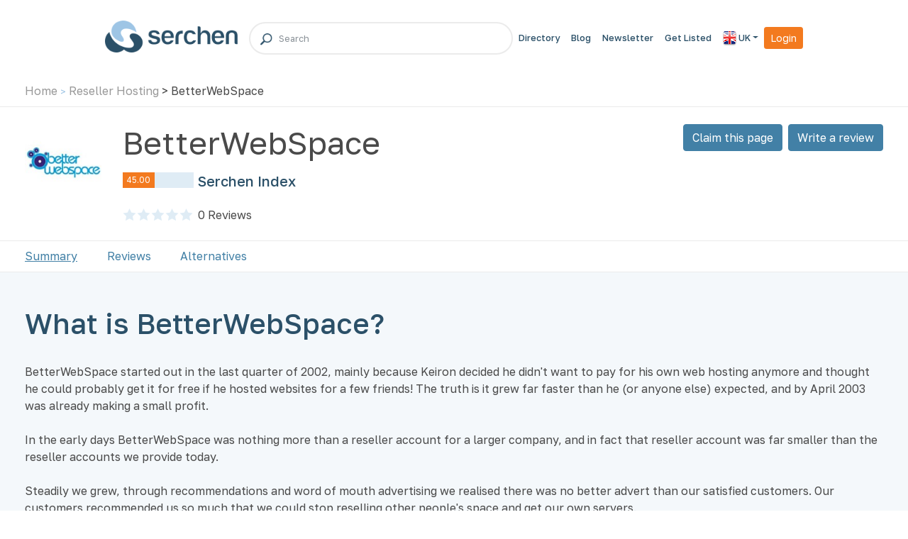

--- FILE ---
content_type: text/html; charset=utf-8
request_url: https://www.serchen.co.uk/company/betterwebspace/
body_size: 10510
content:


<!DOCTYPE html>
<html lang="en" class="h-100">
<head>
    <!-- Google Tag Manager -->
    <script defer>(function (w, d, s, l, i) {
            w[l] = w[l] || []; w[l].push({
                'gtm.start':
                    new Date().getTime(), event: 'gtm.js'
            }); var f = d.getElementsByTagName(s)[0],
                j = d.createElement(s), dl = l != 'dataLayer' ? '&l=' + l : ''; j.async = true; j.src =
                    'https://www.googletagmanager.com/gtm.js?id=' + i + dl; f.parentNode.insertBefore(j, f);
        })(window, document, 'script', 'dataLayer', 'GTM-K9RQ6CP');</script>
    <!-- End Google Tag Manager -->

    <!-- Required meta tags -->
    <meta charset="utf-8" /><meta name="viewport" content="width=device-width, initial-scale=1, shrink-to-fit=no" />
    <meta name="description" content="Learn all about BetterWebSpace features and pricing at a glance. See how BetterWebSpace compares to the leading competition. Read real user reviews to gain insights into BetterWebSpace products and services." />
<meta name="keywords" content="BetterWebSpace reviews, BetterWebSpace ratings, BetterWebSpace services, BetterWebSpace comparisons" /><meta property="og:type" content="article"  /><meta property="og:url" content="https://www.serchen.co.uk/company/betterwebspace/"  /><meta property="og:site_name" content="Serchen" /><meta property="og:image" content="https://www.serchen.com/images/logos/ser-logo-rgb-650.png"/><meta property="og:title" content="BetterWebSpace Product Details | Reviews, Pricing and Alternatives | 2025"  /><meta property="og:description" content="Learn all about BetterWebSpace features and pricing at a glance. See how BetterWebSpace compares to the leading competition. Read real user reviews to gain insights into BetterWebSpace products and services."  /><meta name="twitter:image" content="https://www.serchen.com/images/logos/ser-logo-rgb-650.png"/><meta name="twitter:url" content="https://www.serchen.co.uk/company/betterwebspace/"  /><meta name="twitter:title" content="BetterWebSpace Product Details | Reviews, Pricing and Alternatives | 2025"  /><meta name="twitter:site" content="@Serchen"  />
<link rel="canonical" href="https://www.serchen.co.uk/company/betterwebspace/" />
<link rel="preconnect" href="https://fonts.googleapis.com" /><link rel="preconnect" href="https://fonts.gstatic.com" crossorigin="" /><link href="https://fonts.googleapis.com/css2?family=Golos+Text:wght@400;500;600&amp;display=swap" rel="stylesheet" /><link rel="preload" href="/webfonts/fa-solid-900.woff2" as="font" type="font/woff2" crossorigin="anonymous" /><link rel="preload" href="/webfonts/fa-brands-400.woff2" as="font" type="font/woff2" crossorigin="anonymous" /><link rel="icon" type="image/gif" href="/images/favicons/ser.gif" /><link rel="stylesheet" media="screen" type="text/css" href="//cdnjs.cloudflare.com/ajax/libs/cookieconsent2/3.0.3/cookieconsent.min.css" /><link rel="stylesheet" media="screen" href="https://cdn.jsdelivr.net/npm/bootstrap@4.6.0/dist/css/bootstrap.min.css" integrity="sha384-B0vP5xmATw1+K9KRQjQERJvTumQW0nPEzvF6L/Z6nronJ3oUOFUFpCjEUQouq2+l" crossorigin="anonymous" /><link rel="stylesheet" href="https://cdnjs.cloudflare.com/ajax/libs/font-awesome/5.15.3/css/all.min.css" />	<link rel="stylesheet" media="screen" href="/css/master-bundle.min.css?1697158377" type="text/css" />
	<link rel="stylesheet" media="screen" href="/css/home.min.css?1692773325" type="text/css" />

    	<link rel="stylesheet" media="screen" href="/css/rateit.min.css?1676286704" type="text/css" />

<title>
	BetterWebSpace Product Details | Reviews, Pricing and Alternatives | 2025
</title></head>

<body id="ctl00_bodyTag" class="h-100">
    <!-- Google Tag Manager (noscript) -->

    <noscript>
        <iframe src="https://www.googletagmanager.com/ns.html?id=GTM-K9RQ6CP" height="0" width="0" style="display: none; visibility: hidden"></iframe>
    </noscript>
    <!-- End Google Tag Manager (noscript) -->
    
    <form name="aspnetForm" method="post" action="/company/betterwebspace/" id="aspnetForm" class="d-flex flex-column h-100">
<div>
<input type="hidden" name="__VIEWSTATE" id="__VIEWSTATE" value="/wEPDwUKLTIyMDk5MDk5MGQYAQUeX19Db250cm9sc1JlcXVpcmVQb3N0QmFja0tleV9fFgEFPGN0bDAwJENvbnRlbnRQbGFjZUhvbGRlcjEkU3VibWl0UmV2aWV3MSRJbWFnZUJ1dHRvbl9MaW5rZWRJbiSrOOaKpJb1A0EsAG3Buv+wBFoPudJsivaz+6ATAxxe" />
</div>

<div>

	<input type="hidden" name="__VIEWSTATEGENERATOR" id="__VIEWSTATEGENERATOR" value="3AAC8C4B" />
	<input type="hidden" name="__EVENTVALIDATION" id="__EVENTVALIDATION" value="/wEdABc51HxJqxV2BB12F/DOLMuebqSPKAux3l3HidqPQeeyXxEP4jHIQWFtqYy/ZZpQihMdcFa+okMxK+7Oq4GjuQ0aL9dbMlYnJbVD1mn5yi8N5xGEGtk44ymF/sz37Gg3rg7kWsxlsD7BgPvFJ9+OYKuda3969+d/iTqC6ve9dU/AdPaDux8gUm+Mm7v59ZLaP8OCutZf/NalvrJtH5hj85HDQQ0R98FKHRUc74NLEYqUzQYrY8BTzBk/c6mN9NEL0oxp9wCRrg478J0ik79/ujZyu8tHu11y8pjnhibIQQAwehMUWhXRSGJT7vGKlK0ez8fqc//GTl3qF/p4iSo+K+iHLz7wj0qRFLTnUQXRPZEsJ/kxRURl5pNtXbw5NZ42GhcqSZAcjLRoQHVf2zFcaimTDqRprVgmbNGXO+bGyMotIRXJvKZhg03UgaQ/rgb7G9+km+cQchHC4I0lvxfvnxOBM2hAwBE4Kntbj6hkCZtFJ5K1bDs00PnL3MJIDVenW7PtKvOwx8EnLScLRFgUqb3Z" />
</div>
    
        <header>
            <!-- navbar -->
            <nav class="navbar navbar-expand-lg navbar-main">
                <div class="container custom_header_padding">
                    <div class="logo-container">
                        <a class="navbar-brand navbar-brand-image" href="/">
                            <img src="/images/logos/serchen.png" alt="Serchen" />
                        </a>

                        <button class="navbar-toggler p-2 custom-navbar-toggler" type="button" data-toggle="collapse" data-target="#navbarCollapse" aria-controls="navbarCollapse" aria-expanded="false" aria-label="Toggle navigation">
                            <span class="navbar-toggler-icon"><i class="fa fa-bars fa-flip-horizontal"></i></span>
                        </button>
                    </div>

                    <div class="input-group-search-box mx-md-3">
                        <span><i class="custom_search_icon" aria-hidden="true"><img src="https://www.serchen.co.uk/images/icons/ico-search.png" /></i></span>
                        <input class="form-control search-box" type="text" placeholder="Search" />
                        <div class="search-results-container"></div>
                    </div>

                    <div class="collapse navbar-collapse" id="navbarCollapse">
                        <ul class="navbar-nav ml-auto d-flex align-items-center">
<!--                            <li class="nav-item mx-2">
                                <a href="/search/" class="nav-link">Find a Company</a>
                            </li> -->
                            <li class="nav-item">
                                <a href="/browse/" class="nav-link">Directory</a>
                            </li>
<!--                            <li class="nav-item">
                                <a href="https://jobs.serchen.com/" class="nav-link">Job Board</a>
                            </li> -->
                            <li class="nav-item">
                                <a href="https://blog.serchen.com/" class="nav-link">Blog</a>
                            </li>
                            <li class="nav-item">
                                <a href="https://newsletter.serchen.com/" class="nav-link">Newsletter</a>
                            </li>
                            <li class="nav-item">
                                <a href="/get-listed/" class="nav-link">Get Listed</a>
                            </li>
                            <li class="nav-item d-none">
                                <a href="/get-listed/" class="nav-link">Get Listed</a>
                            </li>

                            <li class="nav-item dropdown">
<a class="nav-link dropdown-toggle" data-toggle="dropdown" href="#" role="button" aria-haspopup="true" aria-expanded="false"><img src="/images/flags/uk.png" width="19" height="20" alt="UK" /> UK</a>
<div class="dropdown-menu dropdown-menu-right">
</div>
</li>

                            
                            <li class="nav-item"><a href="/login.aspx" class="btn btn-sm btn-orange my-2 m-md-0">Login</a></li>

                            <li class="nav-item mx-2 header_menu_btn d-none">
                                <a href="/browse/" class="btn btn-sm btn-orange my-2 m-md-0 custom_peading_cat_btn">Categories
                                    <img src="/images/icons/icon-menu.svg" class="ml-2" alt="Serchen" />
                                </a>
                            </li>
                        </ul>
                    </div>
                </div>
            </nav>
            <!-- navbar -->

            
                <!-- secondary nav -->
                <nav class="navbar-secondary">
                    <div class="container">
                        <div class="row">
                            <div class="col-md navbar-nav-breadcrumbs">
                                <a href="/">Home</a> <span>&gt;</span> <a href="/category/reseller-hosting/">Reseller Hosting</a> > BetterWebSpace
                            </div>
                        </div>
                    </div>
                </nav>
                <!-- secondary nav -->
            
        </header>

        <!-- main content -->
        <main role="main" class="flex-shrink-0">
  
            

    <input type="hidden" name="ctl00$ContentPlaceHolder1$HiddenField_SPID" id="HiddenField_SPID" value="4003" />
    <input type="hidden" name="ctl00$ContentPlaceHolder1$HiddenField_NumberOfRows" id="HiddenField_NumberOfRows" value="10" />
    <input type="hidden" name="ctl00$ContentPlaceHolder1$HiddenField_TotalReviews" id="HiddenField_TotalReviews" value="0" />

    <!-- Company Overview -->
    <div class="container container-company-overview my-4">
        <div class="row">
            <div class="col-md-8">
                <div class="row"><div class="col-md-2 my-3 my-md-0 order-last order-md-first"><img src="/images/thumbnails/large/4003.jpg?v=1595812775" alt="BetterWebSpace" /></div><div class="col-md-10" itemscope itemtype="http://schema.org/SoftwareApplication"><div itemprop="applicationCategory" content="BusinessApplication"></div><h1 itemprop="name">BetterWebSpace </h1>
<div class="serchen_index_in_profile"><div class="container profile-index-stats"><div class="mb-4"><h2>Serchen Index</h2><div class="si"><div class="progress"><div class="progress-bar" role="progressbar" style="width: 45.00%;" aria-valuenow="45.00" aria-valuemin="0" aria-valuemax="100"><span>45.00</span></div></div></div></div></div></div><div>
<div>
<div class="stars-container">
<div class="stars"></div>
<div class="stars on" style="width:0.000000%;"></div>
</div>
<a href="/company/betterwebspace/reviews/"><span>0</span> Reviews</span></a>
</div>
</div>
</div></div>
            </div>
            <div class="col-md-4 text-right">
                <a class="btn btn-blue" href="/signup/?spid=4003" target="_blank" rel="nofollow">Claim this page</a><button type="button" class="btn btn-blue mt-2 mt-md-0 ml-md-2" data-toggle="modal" data-target="#submitReviewModal">Write a review</button>
            </div>
        </div>
    </div>
    <!-- Company Overview -->

    <!-- Profile Nav -->
    <nav class="navbar-profile">
        <div class="container">
            <ul class="nav flex-column flex-md-row">
                
                <li class="nav-item"><a class="nav-link active">Summary</a></li>
                <li class="nav-item"><a class="nav-link" href="./reviews/">Reviews</a></li>
                <li class="nav-item"><a class="nav-link" href="./alternatives/">Alternatives</a></li>
    <!--                <li class="nav-item"><a class="nav-link" href="./guides/">Guides</a></li>-->
            </ul>
        </div>
    </nav>
    <!-- Profile Nav -->

    <!-- Main Company Description -->
    <div class="container-company-description py-5"><div class="container"><div class="company_serchenIndex"><h2>What is BetterWebSpace?</h2></div>BetterWebSpace started out in the last quarter of 2002, mainly because Keiron decided he didn't want to pay for his own web hosting anymore and thought he could probably get it for free if he hosted websites for a few friends! The truth is it grew far faster than he (or anyone else) expected, and by April 2003 was already making a small profit.<br /><br />In the early days BetterWebSpace was nothing more than a reseller account for a larger company, and in fact that reseller account was far smaller than the reseller accounts we provide today.<br /><br />Steadily we grew, through recommendations and word of mouth advertising we realised there was no better advert than our satisfied customers. Our customers recommended us so much that we could stop reselling other people's space and get our own servers.<br /><br />Over the years we've added more servers, starting with smaller ones and eventually consolidating some of those smaller servers into far bigger, more powerful servers in both our US and UK datacenters. We became part of InnovaTech Media Ltd in 2009 and in 2011 BetterWebSpace also became a Nominet registrar allowing us far more control over our pricing of UK domains.<br /><br />For a long time the business was run on a part-time basis whilst Keiron pinned down other jobs, now there's a far bigger team behind BetterWebSpace that keep it running on a day-to-day basis. This has allowed Keiron and other members of the team to go back to what we really enjoy, making peoples lives easier through coding and automation, as well as designing customised solutions and sites for our clients.</div></div>
    <!-- Main Company Description -->

    <!-- Tools -->
    <div class="navbar-tools">
        <div class="container">
            <ul class="nav flex-column flex-md-row nav-fill nav-justified">
                <li class="nav-item text-left text-md-center"><i class="fas fa-unlock mr-2"></i>
                    <a href="/signup/?spid=4003" target="_blank">Claim this page</a></li>
                <li class="nav-item text-left text-md-center"><i class="fas fa-comments mr-2"></i><a href="#" data-toggle="modal" data-target="#submitReviewModal">Write a review</a></li>
                
            </ul>
        </div>
    </div>
    <!-- Tools -->

    <!-- Serchen Index -->
    
    <!-- Serchen Index -->

    <!-- Key Features -->
    
    <!-- Key Features -->

    <!-- Screenshots -->
    
    <!-- Screenshots -->

    <!-- Company Descriptions -->
    
    <!-- Company Descriptions -->

    <!-- Similar Companies -->
    <a id="alternatives"></a><div class="container my-5"><h2 class="mb-4">BetterWebSpace Alternatives</h2><div class="listing-sm mb-3"><div class="p-3"><div class="row"><div class="col col-12 col-md-5 col-lg-4 mb-3 mb-lg-0"><a href="https://www.ketchell.com/a/cl.aspx?ZoneID=2779&amp;CampaignID=24208&amp;AdID=24434" target="_blank"><img class="screenshot d-inline-block lazyload" src="/images/generic/no-screenshot.png" data-src="/images/thumbnails/large/11631.jpg?v=1588055573" alt="Web Hosting UK" /></a><div class="d-inline-block ml-3"><h4 class="mb-0"><a href="https://www.ketchell.com/a/cl.aspx?ZoneID=2779&amp;CampaignID=24208&amp;AdID=24434" target="_blank">Web Hosting UK</a></h4><span class="company-tile-service">Reseller Hosting</span></div></div><div class="col col-3 col-md-1 col-lg text-center"><i class="fas fa-user-friends" data-toggle="tooltip" data-placement="top" title="Employees"></i><br />31</div><div class="col col-3 col-md-1 col-lg text-center"><i class="fab fa-youtube" data-toggle="tooltip" data-placement="top" title="YouTube Subscribers"></i><br />2</div><div class="col col-3 col-md-1 col-lg text-center"><i class="fab fa-twitter" data-toggle="tooltip" data-placement="top" title="Twitter Followers"></i><br />8,181</div><div class="col col-3 col-md-1 col-lg text-center"><i class="fab fa-facebook-square" data-toggle="tooltip" data-placement="top" title="Facebook Fans"></i><br />11K</div><div class="col col-12 col-md mt-3 mt-md-0 text-center"><div class="stars-container"><div class="stars"></div><div style="width:94.1762400%;" class="stars on"></div></div><p class="mb-0"><span class="review-count"><a href="/company/webhosting-uk-com/">261 Reviews</a></span></p></div><div class="col-12 col-lg-auto col-buttons mt-3 mt-lg-0 text-center text-lg-right"><a class="btn btn-orange" href="https://www.ketchell.com/a/cl.aspx?ZoneID=2779&amp;CampaignID=24208&amp;AdID=24434" target="_blank">Visit Website</a><a class="btn btn-blue mt-2 mt-lg-0 ml-lg-2" href="/company/webhosting-uk-com/" target="_blank">View Profile</a></div></div></div></div><div class="listing-sm mb-3"><div class="p-3"><div class="row"><div class="col col-12 col-md-5 col-lg-4 mb-3 mb-lg-0"><a href="/company/brixly-web-solutions-2/" target="_self"><img class="screenshot d-inline-block lazyload" src="/images/generic/no-screenshot.png" data-src="/images/thumbnails/large/52335.jpg?v=1621047404" alt="Brixly" /></a><div class="d-inline-block ml-3"><h4 class="mb-0"><a href="/company/brixly-web-solutions-2/" target="_self">Brixly</a></h4><span class="company-tile-service">Reseller Hosting</span></div></div><div class="col col-3 col-md-1 col-lg text-center"><i class="fas fa-user-friends" data-toggle="tooltip" data-placement="top" title="Employees"></i><br />14</div><div class="col col-3 col-md-1 col-lg text-center"><i class="fab fa-youtube" data-toggle="tooltip" data-placement="top" title="YouTube Subscribers"></i><br />17</div><div class="col col-3 col-md-1 col-lg text-center"><i class="fab fa-twitter" data-toggle="tooltip" data-placement="top" title="Twitter Followers"></i><br />1,125</div><div class="col col-3 col-md-1 col-lg text-center"><i class="fab fa-facebook-square" data-toggle="tooltip" data-placement="top" title="Facebook Fans"></i><br />6,363</div><div class="col col-12 col-md mt-3 mt-md-0 text-center"><div class="stars-container"><div class="stars"></div><div style="width:100.00%;" class="stars on"></div></div><p class="mb-0"><span class="review-count"><a href="/company/brixly-web-solutions-2/">74 Reviews</a></span></p></div><div class="col-12 col-lg-auto col-buttons mt-3 mt-lg-0 text-center text-lg-right"><a class="btn btn-blue mt-2 mt-lg-0 ml-lg-2" href="/company/brixly-web-solutions-2/" target="_self">View Profile</a></div></div></div></div><div class="listing-sm mb-3"><div class="p-3"><div class="row"><div class="col col-12 col-md-5 col-lg-4 mb-3 mb-lg-0"><a href="/company/20i/" target="_self"><img class="screenshot d-inline-block lazyload" src="/images/generic/no-screenshot.png" data-src="/images/thumbnails/large/53331.jpg?v=1616663676" alt="20i" /></a><div class="d-inline-block ml-3"><h4 class="mb-0"><a href="/company/20i/" target="_self">20i</a></h4><span class="company-tile-service">Reseller Hosting</span></div></div><div class="col col-3 col-md-1 col-lg text-center"><i class="fas fa-user-friends" data-toggle="tooltip" data-placement="top" title="Employees"></i><br />40</div><div class="col col-3 col-md-1 col-lg text-center"><i class="fab fa-youtube" data-toggle="tooltip" data-placement="top" title="YouTube Subscribers"></i><br />N/A</div><div class="col col-3 col-md-1 col-lg text-center"><i class="fab fa-twitter" data-toggle="tooltip" data-placement="top" title="Twitter Followers"></i><br />3,165</div><div class="col col-3 col-md-1 col-lg text-center"><i class="fab fa-facebook-square" data-toggle="tooltip" data-placement="top" title="Facebook Fans"></i><br />2,995</div><div class="col col-12 col-md mt-3 mt-md-0 text-center"><div class="stars-container"><div class="stars"></div><div style="width:100.00%;" class="stars on"></div></div><p class="mb-0"><span class="review-count"><a href="/company/20i/">1067 Reviews</a></span></p></div><div class="col-12 col-lg-auto col-buttons mt-3 mt-lg-0 text-center text-lg-right"><a class="btn btn-blue mt-2 mt-lg-0 ml-lg-2" href="/company/20i/" target="_self">View Profile</a></div></div></div></div><div class="listing-sm mb-3"><div class="p-3"><div class="row"><div class="col col-12 col-md-5 col-lg-4 mb-3 mb-lg-0"><a href="/company/hostpresto/" target="_self"><img class="screenshot d-inline-block lazyload" src="/images/generic/no-screenshot.png" data-src="/images/thumbnails/large/15290.jpg?v=1599203658" alt="HostPresto" /></a><div class="d-inline-block ml-3"><h4 class="mb-0"><a href="/company/hostpresto/" target="_self">HostPresto</a></h4><span class="company-tile-service">Reseller Hosting</span></div></div><div class="col col-3 col-md-1 col-lg text-center"><i class="fas fa-user-friends" data-toggle="tooltip" data-placement="top" title="Employees"></i><br />2</div><div class="col col-3 col-md-1 col-lg text-center"><i class="fab fa-youtube" data-toggle="tooltip" data-placement="top" title="YouTube Subscribers"></i><br />N/A</div><div class="col col-3 col-md-1 col-lg text-center"><i class="fab fa-twitter" data-toggle="tooltip" data-placement="top" title="Twitter Followers"></i><br />960</div><div class="col col-3 col-md-1 col-lg text-center"><i class="fab fa-facebook-square" data-toggle="tooltip" data-placement="top" title="Facebook Fans"></i><br />3,745</div><div class="col col-12 col-md mt-3 mt-md-0 text-center"><div class="stars-container"><div class="stars"></div><div style="width:0.00%;" class="stars on"></div></div><p class="mb-0"><span class="review-count"><a href="/company/hostpresto/">0 Reviews</a></span></p></div><div class="col-12 col-lg-auto col-buttons mt-3 mt-lg-0 text-center text-lg-right"><a class="btn btn-blue mt-2 mt-lg-0 ml-lg-2" href="/company/hostpresto/" target="_self">View Profile</a></div></div></div></div><div class="listing-sm mb-3"><div class="p-3"><div class="row"><div class="col col-12 col-md-5 col-lg-4 mb-3 mb-lg-0"><a href="/company/ukresellerclub/" target="_self"><img class="screenshot d-inline-block lazyload" src="/images/generic/no-screenshot.png" data-src="/images/thumbnails/large/26220.jpg?v=1442549403" alt="UK.ResellerClub" /></a><div class="d-inline-block ml-3"><h4 class="mb-0"><a href="/company/ukresellerclub/" target="_self">UK.ResellerClub</a></h4><span class="company-tile-service">Reseller Hosting</span></div></div><div class="col col-3 col-md-1 col-lg text-center"><i class="fas fa-user-friends" data-toggle="tooltip" data-placement="top" title="Employees"></i><br />47</div><div class="col col-3 col-md-1 col-lg text-center"><i class="fab fa-youtube" data-toggle="tooltip" data-placement="top" title="YouTube Subscribers"></i><br />N/A</div><div class="col col-3 col-md-1 col-lg text-center"><i class="fab fa-twitter" data-toggle="tooltip" data-placement="top" title="Twitter Followers"></i><br />9,905</div><div class="col col-3 col-md-1 col-lg text-center"><i class="fab fa-facebook-square" data-toggle="tooltip" data-placement="top" title="Facebook Fans"></i><br />24K</div><div class="col col-12 col-md mt-3 mt-md-0 text-center"><div class="stars-container"><div class="stars"></div><div style="width:0.00%;" class="stars on"></div></div><p class="mb-0"><span class="review-count"><a href="/company/ukresellerclub/">0 Reviews</a></span></p></div><div class="col-12 col-lg-auto col-buttons mt-3 mt-lg-0 text-center text-lg-right"><a class="btn btn-blue mt-2 mt-lg-0 ml-lg-2" href="/company/ukresellerclub/" target="_self">View Profile</a></div></div></div></div><div class="listing-sm mb-3"><div class="p-3"><div class="row"><div class="col col-12 col-md-5 col-lg-4 mb-3 mb-lg-0"><a href="/company/cyberhostuk/" target="_self"><img class="screenshot d-inline-block lazyload" src="/images/generic/no-screenshot.png" data-src="/images/thumbnails/large/9750.jpg?v=1598020840" alt="CyberHostUK" /></a><div class="d-inline-block ml-3"><h4 class="mb-0"><a href="/company/cyberhostuk/" target="_self">CyberHostUK</a></h4><span class="company-tile-service">Reseller Hosting</span></div></div><div class="col col-3 col-md-1 col-lg text-center"><i class="fas fa-user-friends" data-toggle="tooltip" data-placement="top" title="Employees"></i><br />2</div><div class="col col-3 col-md-1 col-lg text-center"><i class="fab fa-youtube" data-toggle="tooltip" data-placement="top" title="YouTube Subscribers"></i><br />N/A</div><div class="col col-3 col-md-1 col-lg text-center"><i class="fab fa-twitter" data-toggle="tooltip" data-placement="top" title="Twitter Followers"></i><br />40</div><div class="col col-3 col-md-1 col-lg text-center"><i class="fab fa-facebook-square" data-toggle="tooltip" data-placement="top" title="Facebook Fans"></i><br />3,745</div><div class="col col-12 col-md mt-3 mt-md-0 text-center"><div class="stars-container"><div class="stars"></div><div style="width:0.00%;" class="stars on"></div></div><p class="mb-0"><span class="review-count"><a href="/company/cyberhostuk/">0 Reviews</a></span></p></div><div class="col-12 col-lg-auto col-buttons mt-3 mt-lg-0 text-center text-lg-right"><a class="btn btn-blue mt-2 mt-lg-0 ml-lg-2" href="/company/cyberhostuk/" target="_self">View Profile</a></div></div></div></div><div class="listing-sm mb-3"><div class="p-3"><div class="row"><div class="col col-12 col-md-5 col-lg-4 mb-3 mb-lg-0"><a href="/company/broadband-cloud-solutions/" target="_self"><img class="screenshot d-inline-block lazyload" src="/images/generic/no-screenshot.png" data-src="/images/thumbnails/large/11709.jpg?v=1598254746" alt="Broadband Cloud Solutions" /></a><div class="d-inline-block ml-3"><h4 class="mb-0"><a href="/company/broadband-cloud-solutions/" target="_self">Broadband Cloud So..</a></h4><span class="company-tile-service">Reseller Hosting</span></div></div><div class="col col-3 col-md-1 col-lg text-center"><i class="fas fa-user-friends" data-toggle="tooltip" data-placement="top" title="Employees"></i><br />8</div><div class="col col-3 col-md-1 col-lg text-center"><i class="fab fa-youtube" data-toggle="tooltip" data-placement="top" title="YouTube Subscribers"></i><br />15</div><div class="col col-3 col-md-1 col-lg text-center"><i class="fab fa-twitter" data-toggle="tooltip" data-placement="top" title="Twitter Followers"></i><br />981</div><div class="col col-3 col-md-1 col-lg text-center"><i class="fab fa-facebook-square" data-toggle="tooltip" data-placement="top" title="Facebook Fans"></i><br />967</div><div class="col col-12 col-md mt-3 mt-md-0 text-center"><div class="stars-container"><div class="stars"></div><div style="width:0.00%;" class="stars on"></div></div><p class="mb-0"><span class="review-count"><a href="/company/broadband-cloud-solutions/">0 Reviews</a></span></p></div><div class="col-12 col-lg-auto col-buttons mt-3 mt-lg-0 text-center text-lg-right"><a class="btn btn-blue mt-2 mt-lg-0 ml-lg-2" href="/company/broadband-cloud-solutions/" target="_self">View Profile</a></div></div></div></div><div class="listing-sm mb-3"><div class="p-3"><div class="row"><div class="col col-12 col-md-5 col-lg-4 mb-3 mb-lg-0"><a href="/company/myresellerhome/" target="_self"><img class="screenshot d-inline-block lazyload" src="/images/generic/no-screenshot.png" data-src="/images/thumbnails/large/18370.jpg?v=1698023443" alt="MyResellerHome" /></a><div class="d-inline-block ml-3"><h4 class="mb-0"><a href="/company/myresellerhome/" target="_self">MyResellerHome</a></h4><span class="company-tile-service">Reseller Hosting</span></div></div><div class="col col-3 col-md-1 col-lg text-center"><i class="fas fa-user-friends" data-toggle="tooltip" data-placement="top" title="Employees"></i><br />N/A</div><div class="col col-3 col-md-1 col-lg text-center"><i class="fab fa-youtube" data-toggle="tooltip" data-placement="top" title="YouTube Subscribers"></i><br />N/A</div><div class="col col-3 col-md-1 col-lg text-center"><i class="fab fa-twitter" data-toggle="tooltip" data-placement="top" title="Twitter Followers"></i><br />N/A</div><div class="col col-3 col-md-1 col-lg text-center"><i class="fab fa-facebook-square" data-toggle="tooltip" data-placement="top" title="Facebook Fans"></i><br />1,901</div><div class="col col-12 col-md mt-3 mt-md-0 text-center"><div class="stars-container"><div class="stars"></div><div style="width:98.00%;" class="stars on"></div></div><p class="mb-0"><span class="review-count"><a href="/company/myresellerhome/">134 Reviews</a></span></p></div><div class="col-12 col-lg-auto col-buttons mt-3 mt-lg-0 text-center text-lg-right"><a class="btn btn-blue mt-2 mt-lg-0 ml-lg-2" href="/company/myresellerhome/" target="_self">View Profile</a></div></div></div></div><div class="listing-sm mb-3"><div class="p-3"><div class="row"><div class="col col-12 col-md-5 col-lg-4 mb-3 mb-lg-0"><a href="/company/geeknetics/" target="_self"><img class="screenshot d-inline-block lazyload" src="/images/generic/no-screenshot.png" data-src="/images/thumbnails/large/60814.jpg?v=1571076325" alt="GeekNetics " /></a><div class="d-inline-block ml-3"><h4 class="mb-0"><a href="/company/geeknetics/" target="_self">GeekNetics </a></h4><span class="company-tile-service">Reseller Hosting</span></div></div><div class="col col-3 col-md-1 col-lg text-center"><i class="fas fa-user-friends" data-toggle="tooltip" data-placement="top" title="Employees"></i><br />N/A</div><div class="col col-3 col-md-1 col-lg text-center"><i class="fab fa-youtube" data-toggle="tooltip" data-placement="top" title="YouTube Subscribers"></i><br />N/A</div><div class="col col-3 col-md-1 col-lg text-center"><i class="fab fa-twitter" data-toggle="tooltip" data-placement="top" title="Twitter Followers"></i><br />1,375</div><div class="col col-3 col-md-1 col-lg text-center"><i class="fab fa-facebook-square" data-toggle="tooltip" data-placement="top" title="Facebook Fans"></i><br />61</div><div class="col col-12 col-md mt-3 mt-md-0 text-center"><div class="stars-container"><div class="stars"></div><div style="width:0.00%;" class="stars on"></div></div><p class="mb-0"><span class="review-count"><a href="/company/geeknetics/">0 Reviews</a></span></p></div><div class="col-12 col-lg-auto col-buttons mt-3 mt-lg-0 text-center text-lg-right"><a class="btn btn-blue mt-2 mt-lg-0 ml-lg-2" href="/company/geeknetics/" target="_self">View Profile</a></div></div></div></div><div class="listing-sm mb-3"><div class="p-3"><div class="row"><div class="col col-12 col-md-5 col-lg-4 mb-3 mb-lg-0"><a href="/company/fastnext/" target="_self"><img class="screenshot d-inline-block lazyload" src="/images/generic/no-screenshot.png" data-src="/images/thumbnails/large/11905.jpg?v=1598260253" alt="FastNext" /></a><div class="d-inline-block ml-3"><h4 class="mb-0"><a href="/company/fastnext/" target="_self">FastNext</a></h4><span class="company-tile-service">Reseller Hosting</span></div></div><div class="col col-3 col-md-1 col-lg text-center"><i class="fas fa-user-friends" data-toggle="tooltip" data-placement="top" title="Employees"></i><br />4</div><div class="col col-3 col-md-1 col-lg text-center"><i class="fab fa-youtube" data-toggle="tooltip" data-placement="top" title="YouTube Subscribers"></i><br />N/A</div><div class="col col-3 col-md-1 col-lg text-center"><i class="fab fa-twitter" data-toggle="tooltip" data-placement="top" title="Twitter Followers"></i><br />20</div><div class="col col-3 col-md-1 col-lg text-center"><i class="fab fa-facebook-square" data-toggle="tooltip" data-placement="top" title="Facebook Fans"></i><br />556</div><div class="col col-12 col-md mt-3 mt-md-0 text-center"><div class="stars-container"><div class="stars"></div><div style="width:0.00%;" class="stars on"></div></div><p class="mb-0"><span class="review-count"><a href="/company/fastnext/">0 Reviews</a></span></p></div><div class="col-12 col-lg-auto col-buttons mt-3 mt-lg-0 text-center text-lg-right"><a class="btn btn-blue mt-2 mt-lg-0 ml-lg-2" href="/company/fastnext/" target="_self">View Profile</a></div></div></div></div></div>
    <!-- Similar Companies -->

    <!-- Rating Overview -->
    <a id="reviews"></a>
    <div class="container my-5">
        <div class="row">
            <div class="col-6">
                <h2><span itemprop="name">BetterWebSpace</span> Reviews</h2>
            </div>
            <div class="col-6">
                <!--
					<div class="form-inline d-flex justify-content-end">
						<div class="form-group">
							<label class="mr-2 d-none d-md-block" for="sortby">Sort by</label>
							<select class="form-control">
								<option value="highest-rated">Newest First</option>
							</select>
						</div>
					</div>
					-->
            </div>
        </div>
        <div class="container-rating-overview mt-3">
            <div class="row align-items-center">
                <div class="col-md-2">
                    <div class="row">
                        <div class="col-5 col-md-12">
                            <h2>0.0</h2>
                            <p class="rating-phrase">Not Rated.</p>
                        </div>
                        <div class="col-7 col-md-12 text-right text-md-left">
                            <p class="review-count">0 Reviews</p>
                            <p class="last-reviewed-on"><a href="#" class="underline" data-toggle="modal" data-target="#submitReviewModal">Write the first review</a></p>
                        </div>
                    </div>
                </div>
                <div class="col-md-6 mt-3 mt-md-0">
                    <div class="distribution-bar-container"><div class="row no-gutters mb-2"><div class="col-4 text-md-center"><div class="stars-container"><div class="stars"></div><div class="stars on" style="width: 100%;"></div></div></div><div class="col-8 align-self-center"><div class="progress"></div></div></div></div><div class="distribution-bar-container"><div class="row no-gutters mb-2"><div class="col-4 text-md-center"><div class="stars-container"><div class="stars"></div><div class="stars on" style="width: 80.0%;"></div></div></div><div class="col-8 align-self-center"><div class="progress"></div></div></div></div><div class="distribution-bar-container"><div class="row no-gutters mb-2"><div class="col-4 text-md-center"><div class="stars-container"><div class="stars"></div><div class="stars on" style="width: 60.0%;"></div></div></div><div class="col-8 align-self-center"><div class="progress"></div></div></div></div><div class="distribution-bar-container"><div class="row no-gutters mb-2"><div class="col-4 text-md-center"><div class="stars-container"><div class="stars"></div><div class="stars on" style="width: 40.0%;"></div></div></div><div class="col-8 align-self-center"><div class="progress"></div></div></div></div><div class="distribution-bar-container"><div class="row no-gutters mb-2"><div class="col-4 text-md-center"><div class="stars-container"><div class="stars"></div><div class="stars on" style="width: 20.0%;"></div></div></div><div class="col-8 align-self-center"><div class="progress"></div></div></div></div>
                </div>
                <div class="col-md-4 my-4 my-md-0 text-center write-a-review-widget">
                    <i class="fas fa-star"></i>
                    <i class="fas fa-star"></i>
                    <i class="fas fa-star"></i>
                    <i class="fas fa-star"></i>
                    <i class="fas fa-star"></i>
                    <h5 class="my-1">What do you think?</h5>
                    <p>Help other software buyers make informed decisions.</p>
                    <button type="button" class="btn btn-blue mt-1" data-toggle="modal" data-target="#submitReviewModal">Write a review</button>
                </div>
            </div>
        </div>
    </div>
    <!-- Rating Overview -->

    <!-- Reviews -->
    <div id="reviews-container" class="container my-5">
        
			<div class="alert alert-orange p-5 text-center">
<h2 class="mb-3">Be the first to review BetterWebSpace!</h2>
<p>It looks like BetterWebSpace hasn’t been reviewed yet. If you are a customer of theirs or have used their services in the past, why don’t you be the first to leave a review and tell other visitors about your experience?</p><button type="button" class="btn btn-blue" data-toggle="modal" data-target="#submitReviewModal">Write a review</button>
</div>

    
    </div>

    <div class="text-center mt-5"><span id="btn-load-more" class="btn btn-orange">Load More Results</span></div>
    <!-- Reviews -->

    <!-- Software Guides -->
    <!--    <input type="hidden" name="ctl00$ContentPlaceHolder1$ParentTagValue" id="ctl00_ContentPlaceHolder1_ParentTagValue" value="reseller-hosting" />
    

<div class="jumbotron mt-5">
    <div class="row justify-content-center">
        <div class="col-xl-2 col-sm-4 col-xs-12 left-column">
            <img src="/images/icons/icon-learn.svg" aria-hidden="true" />
            <h2 class="text-primary">Get started with our software guides</h2>
        </div>

        <div class="col-xl-7 col-sm-8 col-xs-12">
            <div class="software-guides d-grid"></div>
        </div>
    </div>
</div>
 -->

    <hr />

    <!-- Related Categories -->
    <a id="related-categories"></a>
    <div class="container container-similar-categories my-5">
        <h2>Related Categories</h2>
        <div class="row mt-3">
            <div class="col-md-4 pt-2 pb-2"><a href="/category/adult-hosting/" class="badge badge-category-count align-middle">2</a><a class="ml-3" href="/category/adult-hosting/">Adult Hosting</a></div><div class="col-md-4 pt-2 pb-2"><a href="/category/application-hosting/" class="badge badge-category-count align-middle">2</a><a class="ml-3" href="/category/application-hosting/">Application Hosting</a></div><div class="col-md-4 pt-2 pb-2"><a href="/category/aspnet-hosting/" class="badge badge-category-count align-middle">12</a><a class="ml-3" href="/category/aspnet-hosting/">ASP.NET Hosting</a></div><div class="col-md-4 pt-2 pb-2"><a href="/category/business-web-hosting/" class="badge badge-category-count align-middle">108</a><a class="ml-3" href="/category/business-web-hosting/">Business Web Hosting</a></div><div class="col-md-4 pt-2 pb-2"><a href="/category/cheap-web-hosting/" class="badge badge-category-count align-middle">115</a><a class="ml-3" href="/category/cheap-web-hosting/">Cheap Web Hosting</a></div><div class="col-md-4 pt-2 pb-2"><a href="/category/cpanel-hosting/" class="badge badge-category-count align-middle">11</a><a class="ml-3" href="/category/cpanel-hosting/">CPanel Hosting</a></div><div class="col-md-4 pt-2 pb-2"><a href="/category/ecommerce-hosting/" class="badge badge-category-count align-middle">35</a><a class="ml-3" href="/category/ecommerce-hosting/">Ecommerce Hosting</a></div><div class="col-md-4 pt-2 pb-2"><a href="/category/linux-hosting/" class="badge badge-category-count align-middle">46</a><a class="ml-3" href="/category/linux-hosting/">Linux Hosting</a></div><div class="col-md-4 pt-2 pb-2"><a href="/category/linux-vps/" class="badge badge-category-count align-middle">8</a><a class="ml-3" href="/category/linux-vps/">Linux VPS</a></div><div class="col-md-4 pt-2 pb-2"><a href="/category/personal-web-hosting/" class="badge badge-category-count align-middle">36</a><a class="ml-3" href="/category/personal-web-hosting/">Personal Web Hosting</a></div><div class="col-md-4 pt-2 pb-2"><a href="/category/reseller-hosting/" class="badge badge-category-count align-middle">38</a><a class="ml-3" href="/category/reseller-hosting/">Reseller Hosting</a></div><div class="col-md-4 pt-2 pb-2"><a href="/category/shared-web-hosting/" class="badge badge-category-count align-middle">107</a><a class="ml-3" href="/category/shared-web-hosting/">Shared Web Hosting</a></div><div class="col-md-4 pt-2 pb-2"><a href="/category/vps/" class="badge badge-category-count align-middle">44</a><a class="ml-3" href="/category/vps/">VPS</a></div><div class="col-md-4 pt-2 pb-2"><a href="/category/windows-hosting/" class="badge badge-category-count align-middle">25</a><a class="ml-3" href="/category/windows-hosting/">Windows Hosting</a></div><div class="col-md-4 pt-2 pb-2"><a href="/category/windows-vps/" class="badge badge-category-count align-middle">11</a><a class="ml-3" href="/category/windows-vps/">Windows VPS</a></div><div class="col-md-4 pt-2 pb-2"><a href="/category/wordpress-hosting/" class="badge badge-category-count align-middle">18</a><a class="ml-3" href="/category/wordpress-hosting/">WordPress Hosting</a></div>
        </div>
    </div>
    <!-- Related Categories -->

    

    <!-- Submit Review Form -->
    <input type="hidden" name="ctl00$ContentPlaceHolder1$SubmitReview1$HiddenField_LI_ID" id="ctl00_ContentPlaceHolder1_SubmitReview1_HiddenField_LI_ID" />
<input type="hidden" name="ctl00$ContentPlaceHolder1$SubmitReview1$HiddenField_LI_Name" id="ctl00_ContentPlaceHolder1_SubmitReview1_HiddenField_LI_Name" />
<input type="hidden" name="ctl00$ContentPlaceHolder1$SubmitReview1$HiddenField_LI_Email" id="ctl00_ContentPlaceHolder1_SubmitReview1_HiddenField_LI_Email" />
<input type="hidden" name="ctl00$ContentPlaceHolder1$SubmitReview1$HiddenField_LI_Image" id="ctl00_ContentPlaceHolder1_SubmitReview1_HiddenField_LI_Image" />

<div id="submitReviewModal" class="modal fade">
	<div class="modal-dialog reviews-modal" role="document">
		<div class="modal-content">
			<div class="modal-header">
				<h5 class="modal-title" id="submitReviewModalLabel">Write a review</h5>
				<button type="button" class="close" data-dismiss="modal" aria-label="Close">
					<span aria-hidden="true">&times;</span>
				</button>
			</div>
			<div class="modal-body">

				<div id="review-form-init" class="text-center">
					<input type="image" name="ctl00$ContentPlaceHolder1$SubmitReview1$ImageButton_LinkedIn" id="ctl00_ContentPlaceHolder1_SubmitReview1_ImageButton_LinkedIn" class="mt-4" src="../../images/buttons/Sign-In-Large---Default.png" style="width:260px;border-width:0px;" />
					<p class="my-4">Signing in with LinkedIn shows that your review is genuine and written by a real person. We can't and wouldn't post anything to your LinkedIn account or to your connections.</p>
					<hr />
					<p class="my-4">Don't use LinkedIn? You can write unverified reviews too.</p>
					<button id="btn-write-unverified-review" class="btn btn-blue">Write Unverified Review</button>
					<small class="d-block mt-4">By proceeding, you agree to our <a href="/legal/" target="_blank">Terms of Use</a> and <a href="/legal/" target="_blank">Privacy Policy</a>.</small>
				</div>

				<div id="review-form" style="display: none;">
					
					
						<div class="form-group">
							<label class="reviews-label" for="textbox-name">Your name *</label>
							<input id="textbox-name" class="form-control" type="text" value="" />
						</div>
						<div class="form-group">
							<label class="reviews-label" for="textbox-email">Your email address *</label>
							<input id="textbox-email" class="form-control" type="email" value="" />
							<small id="emailHelp" class="form-text text-muted">Your email address will never be shown on the site.</small>
						</div>
					
					<div class="form-group">
						<label class="reviews-label" for="textbox-company">Your company *</label>
						<input id="textbox-company" class="form-control" type="text" value="" />
					</div>
					<div class="form-group">
						<label class="reviews-label" for="DropDownList_CompanySize">Company Size *</label>
						<select name="ctl00$ContentPlaceHolder1$SubmitReview1$DropDownList_CompanySize" id="ctl00_ContentPlaceHolder1_SubmitReview1_DropDownList_CompanySize" class="form-control">
	<option value="0">Please select a company size</option>
	<option value="1">1 Employee</option>
	<option value="2">2 - 10 Employees</option>
	<option value="3">11 - 25 Employees</option>
	<option value="4">26 - 50 Employees</option>
	<option value="5">51 -100 Employees </option>
	<option value="6">101 - 250 Employees</option>
	<option value="7">251 - 500 Employees</option>
	<option value="8">501 - 1,000 Employees</option>
	<option value="9">1,001 - 5,000 Employees</option>
	<option value="10">5,001 - 10,000 Employees</option>
	<option value="11">10,000+ Employees</option>

</select>
					</div>
					<div class="row">
						<div class="col-6 col-md-4">
							<label class="reviews-label">Overall Rating *</label>
							<div>
								<div id="rateit" class="rateit" data-rateit-resetable="false" data-rateit-value="0" data-rateit-step="1" data-rateit-starwidth="20" data-rateit-starheight="17"></div>
							</div>
						</div>
						<div class="col-6 col-md-4">
							<label class="reviews-label">Ease of Use *</label>
							<div>
								<div id="rateit-2" class="rateit" data-rateit-resetable="false" data-rateit-value="0" data-rateit-step="1" data-rateit-starwidth="20" data-rateit-starheight="17"></div>
							</div>
						</div>
						<div class="col-6 col-md-4">
							<label class="reviews-label">Features *</label>
							<div>
								<div id="rateit-3" class="rateit" data-rateit-resetable="false" data-rateit-value="0" data-rateit-step="1" data-rateit-starwidth="20" data-rateit-starheight="17"></div>
							</div>
						</div>
						<div class="col-6 col-md-4">
							<label class="reviews-label">Customer Service *</label>
							<div>
								<div id="rateit-4" class="rateit" data-rateit-resetable="false" data-rateit-value="0" data-rateit-step="1" data-rateit-starwidth="20" data-rateit-starheight="17"></div>
							</div>
						</div>
						<div class="col-6 col-md-4">
							<label class="reviews-label">Value for Money *</label>
							<div>
								<div id="rateit-5" class="rateit" data-rateit-resetable="false" data-rateit-value="0" data-rateit-step="1" data-rateit-starwidth="20" data-rateit-starheight="17"></div>
							</div>
						</div>
						<div class="col-6 col-md-4">
							<label class="reviews-label">Likely to Recommend *</label>
							<div>
								<div id="rateit-6" class="rateit" data-rateit-resetable="false" data-rateit-value="0" data-rateit-step="1" data-rateit-starwidth="20" data-rateit-starheight="17"></div>
							</div>
						</div>
					</div>
					<div class="form-group write-your-review">
						<label class="reviews-label">Write your review *</label>
						<textarea id="textbox-comments" class="form-control" rows="3"></textarea>
					</div>

					<p id="write-a-review-error" class="text-danger"></p>

					<div class="text-center">
						<button id="ctl00_ContentPlaceHolder1_SubmitReview1_btn_submit_review" class="btn btn-blue d-block w-100" onClick="SubmitReview(4003,20, event)">Submit Review</button>
						<small class="d-block mt-2">By proceeding, you agree to our <a class="underline" href="/legal/" target="_blank">Terms of Use</a> and <a class="underline" href="/legal/" target="_blank">Privacy Policy</a>.</small>
					</div>
				</div>

				<div id="review-form-success" class="text-center p-5" style="display: none;">
					<h2>Review submitted</h2>
					<p>Thanks for writing a review, please allow 48 hours for it to appear on the site.</p>
					<button type="button" class="btn btn-blue" data-toggle="modal" data-target="#submitReviewModal">Close Window</button>
				</div>
			</div>
		</div>
	</div>
</div>

    <!-- Submit Review Form -->


        </main>
        <!-- main content -->

        <!-- footer -->
        <footer id="ctl00_Footer" class="footer mt-auto pt-5 pb-3 px-5">
            
            <div class="container first-conatainer">
                <div class="row">
                    <div class="col-md-6 company-description">
                        <h3>What is the Serchen Marketplace?</h3>
                        <p>Welcome to the world’s largest online marketplace for cloud services. At Serchen, we are committed to providing an unparalleled experience for our consumers, connecting buyers and sellers of the best cloud services and software in the IaaS, PaaS and SaaS categories. With the help of our growing online community of reviewers and cloud service providers, we aim to make discovering and comparing the best cloud services and software as easy as possible.</p>
                </div>
                 <div class="col-md-6 footer-li-div">
                   <div class="row justify-content-md-center">
                     <div class="col-md-3 col-4 pr-0">
                        <h3>Sellers</h3>
                        <ul class="list-unstyled">
                            <li><a class="footer-link" href="/login.aspx">Login</a></li>
                            <li><a class="footer-link" href="/get-listed/">Get Listed</a></li>
                            <li><a class="footer-link" href="https://blog.serchen.com/contact/">Advertise</a></li>
                            <li><a class="footer-link" href="/testimonials/">Testimonials</a></li>
                        </ul>
                    </div>
                    <div class="col-md-3 col-4 pr-0">
                        <h3>Buyers</h3>
                        <ul class="list-unstyled">
<!--                        <li><a class="footer-link" href="/new-companies/">New Companies</a></li>  -->
                            <li><a class="footer-link" href="/new-reviews/">New Reviews</a></li>
                            <li><a class="footer-link" href="/glossary/">Glossary</a></li>
                            <li><a class="footer-link" href="/articles/">Articles</a></li>
                            <li><a class="footer-link" href="/sitemap/">Sitemap</a></li>
                        </ul>
                    </div>
                    <div class="col-md-4 col-4 pr-0">
                        <h3>About us</h3>
                        <ul class="list-unstyled">
                            <li><a class="footer-link" href="https://blog.serchen.com">Serchen Blog</a></li>
                            <li><a class="footer-link" href="/about-us/">Management Team</a></li>
                            <li><a class="footer-link" href="https://www.indeed.co.uk/cmp/Serchen" target="_blank">Current Vacancies</a></li>
                            <li><a class="footer-link" href="https://blog.serchen.com/legal/">Privacy &amp; Cookie Policy</a></li>
                            <li><a class="footer-link" href="https://blog.serchen.com/legal/#terms">Terms &amp; Conditions</a></li>
                            <li><a class="footer-link" href="https://blog.serchen.com/contact/">Contact Us</a></li>
<!--                        <li><a class="footer-link" href="https://www.serchen.co.uk/contact-us/?ChannelID=SER&amp;CountryID=UK" >Contact Us</a></li>
  -->
                        </ul>
                    </div>
                        </div>
                    </div>
                </div>
            </div>

            <hr />

            <div class="container container-end">
                <div class="row">
                    <img class="mr-3 footer-logo-image" src="/images/logos/serchen.png" alt="Serchen" />
                    <div class="copyright">
                        <p>&copy; Copyright 2025 Ketchell Ltd. Made by <a href="https://www.leaddigital.com" target="_blank">LeadDigital</a>.</p>
                    </div>

                    <div class="social ml-auto">
                        <span>Follow us online</span>
                        <a class="twitter" href="https://twitter.com/Serchen" target="_blank"><img src="https://www.serchen.co.uk\images\footer\ico-twitter@2x.png" /></a>
                        <a class="linkdin" href="https://uk.linkedin.com/company/serchen" target="_blank"><img src="https://www.serchen.co.uk\images\footer\ico-linked-in@2x.png" /></a>
                        <a class="instagram" href="https://www.facebook.com/SerchenSoftware/" target="_blank"><img src="https://www.serchen.co.uk\images\footer\ico-instagram@2x.png" /></a>
                        
                    </div>
                </div>
            </div>
        </footer>
        <!-- footer -->

        <!-- Button to cancel .net submit nature -->
        <input type="submit" name="ctl00$DoNothing" value="" id="ctl00_DoNothing" disabled="disabled" style="display: none;" />

        <script src="https://cdnjs.cloudflare.com/ajax/libs/lazysizes/5.3.2/lazysizes.min.js" integrity="sha512-q583ppKrCRc7N5O0n2nzUiJ+suUv7Et1JGels4bXOaMFQcamPk9HjdUknZuuFjBNs7tsMuadge5k9RzdmO+1GQ==" crossorigin="anonymous" referrerpolicy="no-referrer"></script>
<!--        <script src="https://cdnjs.cloudflare.com/ajax/libs/cookieconsent2/3.0.3/cookieconsent.min.js"></script>  -->
        <script src="https://code.jquery.com/jquery-1.12.4.min.js" integrity="sha256-ZosEbRLbNQzLpnKIkEdrPv7lOy9C27hHQ+Xp8a4MxAQ=" crossorigin="anonymous"></script>
        <script defer src="https://code.jquery.com/ui/1.11.2/jquery-ui.min.js" integrity="sha256-erF9fIMASEVmAWGdOmQi615Bmx0L/vWNixxTNDXS4FQ=" crossorigin="anonymous"></script>
        <script defer src="https://cdn.jsdelivr.net/npm/bootstrap@4.6.0/dist/js/bootstrap.bundle.min.js" integrity="sha384-Piv4xVNRyMGpqkS2by6br4gNJ7DXjqk09RmUpJ8jgGtD7zP9yug3goQfGII0yAns" crossorigin="anonymous"></script>

        	<script src="/js/master-bundle.min.js?1721980550" type="text/javascript"></script>


        
    	<script src="/js/company-bundle.min.js?1676286716" type="text/javascript"></script>


    <script type="text/javascript">
        $(function () {
            $('[data-toggle="tooltip"]').tooltip();
            getSoftwareGuides(3, window.location.pathname.split('/')[2], $('#ctl00_ContentPlaceHolder1_ParentTagValue').val());
        })
    </script>

    </form>
<script defer src="https://static.cloudflareinsights.com/beacon.min.js/vcd15cbe7772f49c399c6a5babf22c1241717689176015" integrity="sha512-ZpsOmlRQV6y907TI0dKBHq9Md29nnaEIPlkf84rnaERnq6zvWvPUqr2ft8M1aS28oN72PdrCzSjY4U6VaAw1EQ==" data-cf-beacon='{"version":"2024.11.0","token":"acbb437013a940f2b5a507f430fd8db3","r":1,"server_timing":{"name":{"cfCacheStatus":true,"cfEdge":true,"cfExtPri":true,"cfL4":true,"cfOrigin":true,"cfSpeedBrain":true},"location_startswith":null}}' crossorigin="anonymous"></script>
</body>
</html>


--- FILE ---
content_type: text/css
request_url: https://www.serchen.co.uk/css/home.min.css?1692773325
body_size: 10190
content:
.container-fluid .row {
    margin: 5rem auto
}

#navbarCollapse li a.nav-link:focus-visible {
    outline: 0
}

a.navbar-brand-image img {
    height: clamp(36px,8vw,50px)
}

.navbar.navbar-main {
    margin-top: 5px
}

    #hubs a, #softwareGuideOverview .post-card h4, #softwareGuideOverview .post-card span, .custom_search_icon, .list-column a, .list-column li, .navbar.navbar-main .custom-navbar-toggler span.navbar-toggler-icon i {
        color: #2b5068
    }

.custom_header_padding {
    padding: 18px 0
}

.custom-navbar-toggler:focus-visible {
    outline: 0
}

.custom_peading_cat_btn {
    padding: 14px 15px 14px 16px;
    font-size: 16px;
    border-radius: .1rem
}

..custom_peading_cat_btn:focus, .btn-container .btn-more:focus {
    box-shadow: none
}

.custom_peading_cat_btn:focus-visible {
    outline: 0
}

.custom_peading_cat_btn img {
    margin-left: .8rem !important
}

.custom_search_icon img {
    width: 21.3px;
    height: 21.9px
}

.header_menu_btn {
    margin-left: 11px !important
}

a.navbar-brand-image {
    float: left;
    padding-top: 0
}

header a.navbar-brand img:focus-visible {
    outline: 0
}

.container-fluid .row.home-banner {
    background-image: url("/images/home/bg-header.png");
    background-size: cover;
    background-position: 75%;
    background-repeat: no-repeat;
    margin-top: 1rem;
    padding: 1rem;
    color: #fff;
    border-radius: 10px;
    width: clamp(89rem,80vw,92rem)
}

.container-fluid .row#accountingSoftware {
    width: clamp(89rem,80vw,92rem);
    margin-top: 0;
    padding-top: .4%
}

    .container-fluid .row#accountingSoftware h2 {
        margin-bottom: 2.9%;
        word-spacing: -2px
    }

    .container-fluid .row#accountingSoftware .six-cell-grid .cell img {
        width: 120px;
        height: 120px;
        object-fit: cover
    }

    .container-fluid .row#accountingSoftware .six-cell-grid .cell .text .post-category {
        margin-bottom: 1.6%
    }

    .container-fluid .row#accountingSoftware .six-cell-grid .cell .text h3 {
        line-height: 1.32
    }

.container-fluid .row#accountingSinglePost, .container-fluid .row#hubs {
    padding: 0
}

.container-fluid .row .two-column.text-and-image .text-column {
    padding: 7.6rem 1.4rem 8.03rem;
    position: relative;
    color: #2b5068;
    overflow: hidden
}

.container-fluid .row.home-banner .card-container .category-card h3 {
    color: #2b5068;
    font-size: 20px;
    font-weight: 500;
    margin-bottom: .89rem;
    padding: 0 1.25rem;
    line-height: clamp(1.25rem, 1.5vw, 1.6rem)
}

.container-fluid .row .two-column.interrupter .left-column {
    margin-bottom: 5%;
    background-color: #e6f6f6
}

.container-fluid .row.six-cell-row#softwareWeLove .card-container a.company-card .star-rating {
    width: 100%;
    border-top: 1px solid rgba(153,153,153,.2);
    margin-top: 2px
}

    .container-fluid .row.six-cell-row#softwareWeLove .card-container a.company-card .star-rating .star-rating-section {
        width: 70%;
        margin: 8px auto;
        line-height: 0
    }

        #hrSoftware h3, .container-fluid .row.six-cell-row#softwareWeLove .card-container a.company-card .star-rating .star-rating-section i {
            font-size: 18px
        }

.container-fluid .row .two-column .image-bg-column.fixed-height {
    display: block;
    height: 25rem;
    padding: 2.5rem
}

    .container-fluid .row .two-column .image-bg-column.fixed-height ~ .list-column {
        padding: 2rem
    }

.container-fluid .row.jumbotron {
    padding: 2rem 1rem
}

    .container-fluid .row.jumbotron#hrSoftware .six-cell-grid .cell img {
        border-radius: 5px
    }

.divider-img {
    height: clamp(75px,7.5vw,124.9px)
}

.container-fluid .row#hubs h2 {
    font-size: clamp(25px, 2.5vw, 40px);
    padding: 0 .94rem;
    text-align: left !important
}

.container-fluid .row#hubs .soft-cat a {
    font-weight: 500;
    padding-bottom: clamp(8px,.6vw,14.5px);
    padding-top: clamp(8px,.6vw,14.5px)
}

.container-fluid .row#hubs div.soft-cat .count_number {
    display: inline-block;
    border-radius: 10px;
    background-color: #dfecf5;
    text-align: center;
    width: clamp(20px,2vw,35px);
    font-size: clamp(9px, .9vw, 11px);
    font-weight: 500;
    color: #069ce6;
    margin-right: clamp(8px,.8vw,20px);
    margin-left: clamp(.5px,.05vw,5px)
}

footer#ctl00_Footer > div h3 {
    font-size: clamp(16px, 1.6vw, 22px)
}

footer#ctl00_Footer div.company-description p {
    font-size: clamp(11px, 1.1vw, 15px);
    line-height: clamp(22px, 2.2vw, 30px);
    opacity: .7
}

.footer#ctl00_Footer ul li a.footer-link {
    font-size: clamp(9.3px, .9vw, 15px);
    opacity: .7;
    font-weight: 500
}

.footer#ctl00_Footer ul li {
    margin: .32rem 0
}

footer#ctl00_Footer {
    padding-left: 15px !important;
    padding-right: 15px !important
}

.footer#ctl00_Footer .container-end img.footer-logo-image {
    width: clamp(100px,10vw,140px)
}

    .footer#ctl00_Footer .container-end img.footer-logo-image:focus-visible {
        outlie: none
    }

.footer#ctl00_Footer .container-end div.copyright a, .footer#ctl00_Footer .container-end div.copyright p {
    font-size: clamp(10px, 1vw, 13px)
}

    .footer#ctl00_Footer .container-end div.copyright a:focus-visible, .footer#ctl00_Footer .container-end div.copyright p:focus-visible {
        outline: 0
    }

.footer#ctl00_Footer .container-end div.social span {
    font-weight: 500;
    font-size: clamp(10px, 1vw, 14px)
}

    .footer#ctl00_Footer .container-end div.social span:focus-visible {
        outline: 0
    }

#ctl00_Footer.footer a:focus-visible {
    outline: 0
}

.footer#ctl00_Footer .container-end div.copyright {
    margin-left: 2%
}

.footer#ctl00_Footer .container-end div.social a img {
    width: clamp(20px,2vw,27px)
}

footer#ctl00_Footer div.container-end > div.row {
    margin: auto 0
}

#accountingSoftware span.publish-date, #hrSoftware .cell span.publish-date, #marketingSoftware span.publish-date, #softwareGuideOverview span.publish-date, .sales-management span.publish-date {
    font-size: clamp(10px, .7vw, 11px);
    color: grey !important;
    opacity: .7
}

#hrSoftware .six-cell-grid div.cell div.text {
    padding-right: 5%
}

.signup-business-form {
    position: relative
}

.get_list_banner h2 {
    color: #9ec5e6
}

.input-group-search-box.signup-business-form span {
    top: initial !important;
    margin-left: 2%
}

@media(min-width:1024px) {
    .container-fluid .row.home-banner {
        padding: 2.5rem 4.8rem 0 !important
    }
}

.container-fluid .row.home-banner .heading {
    display: flex;
    flex-direction: column;
    color: #fff;
    width: 65%
}

    .container-fluid .row.home-banner .heading h1 {
        font-weight: 600;
        line-height: .97
    }

    .container-fluid .row.home-banner .heading h2 {
        font-size: 19px;
        font-weight: 400;
        color: #fff;
        margin: 1.3rem 0;
        padding-left: 3px;
        width: 52vw;
        opacity: .85
    }

.container-fluid .row.home-banner .card-container {
    display: flex;
    gap: 0;
    flex-direction: column
}

@media(min-width:540px) {
    .container-fluid .row.home-banner .card-container {
        flex-direction: row;
        flex-wrap: wrap
    }

        .container-fluid .row.home-banner .card-container .category-card, .container-fluid .row.six-cell-row#softwareWeLove .company-card {
            margin: 0 .8rem .8rem 0
        }

            .container-fluid .row.home-banner .card-container .category-card:nth-child(2), .container-fluid .row.home-banner .card-container .category-card:nth-child(4), .container-fluid .row.home-banner .card-container .category-card:nth-child(6), .container-fluid .row.six-cell-row#softwareWeLove a.company-card:nth-child(2), .container-fluid .row.six-cell-row#softwareWeLove a.company-card:nth-child(4), .container-fluid .row.six-cell-row#softwareWeLove a.company-card:nth-child(6) {
                margin-right: 0
            }
}

.container-fluid .row.home-banner .card-container .category-card {
    border-radius: 8px;
    flex: 0 0 48.5%
}

@media(min-width:768px) {
    .container-fluid .row.home-banner .heading h1 {
        font-size: 6.8vw
    }

    .container-fluid .row.home-banner {
        padding: 4.1rem 3.4rem .5rem;
        background-size: cover;
        background-position: 78% 100%
    }

    .container-fluid .row#accountingSoftware, .container-fluid .row.parent-divof-discoverbusiness, .container-fluid .row.sales-management, .container-fluid .row.two-column-image-and-list {
        padding: 0 3.4rem .5rem
    }

    .container-fluid .row#accountingSinglePost {
        width: clamp(89.1rem,80vw,92rem)
    }

    .container-fluid .row.home-banner .card-container .category-card, .container-fluid .row.six-cell-row#softwareWeLove .company-card {
        margin: 0 .8rem .8rem 0
    }

        .container-fluid .row.home-banner .card-container .category-card:nth-child(3), .container-fluid .row.home-banner .card-container .category-card:nth-child(6), .container-fluid .row.six-cell-row#softwareWeLove a.company-card:nth-child(3), .container-fluid .row.six-cell-row#softwareWeLove a.company-card:nth-child(6) {
            margin-right: 0
        }

        .container-fluid .row.home-banner .card-container .category-card:nth-child(2), .container-fluid .row.home-banner .card-container .category-card:nth-child(4), .container-fluid .row.six-cell-row#softwareWeLove a.company-card:nth-child(2), .container-fluid .row.six-cell-row#softwareWeLove a.company-card:nth-child(4) {
            margin-right: .8rem
        }

    .container-fluid .row .six-cell-grid a.cell {
        margin-bottom: 20px
    }

    .container-fluid .row#accountingSoftware .six-cell-grid .cell img {
        width: 120px;
        height: 120px
    }

    .container-fluid .row#accountingSinglePost .two-column.text-and-image {
        padding-left: 3.4rem;
        padding-right: 3.4rem
    }

    #softwareWeLove {
        padding: clamp(3rem,4.5vw,5rem) 3.4rem
    }

    .container-fluid .row.jumbotron#hrSoftware {
        padding: .5rem 3.4rem
    }

    .container-fluid .row#hubs {
        padding: 0 3.4rem;
        margin-bottom: clamp(50px,5vw,90px)
    }

        .container-fluid .row#hubs div.soft-cat {
            padding-right: 3px;
            padding-left: 0
        }

            .container-fluid .row#hubs div.soft-cat:nth-child(3n+1) {
                padding-right: .78%
            }

        .container-fluid .row#hubs .soft-cat a {
            font-size: clamp(10px, 1vw, 15px);
            padding-bottom: clamp(8px,.6vw,14.5px);
            padding-top: clamp(8px,.6vw,14.5px)
        }

        .container-fluid .row#hubs h2 {
            padding: 0
        }

    footer#ctl00_Footer {
        padding-left: 3.4rem !important;
        padding-right: 3.4rem !important
    }

    .container-fluid .row.home-banner .card-container .category-card {
        flex-basis: 31.9%
    }
}

@media(min-width:840px) {
    .container-fluid .row .two-column.interrupter h3 {
        font-size: clamp(17px, 2vw, 25px) !important
    }

        .container-fluid .row .two-column.interrupter h3 ~ p {
            font-size: clamp(9px, 1.12vw, 13px);
            margin-bottom: 0
        }

    .container-fluid .row#accountingSinglePost .two-column.text-and-image {
        padding-right: 0
    }

    .container-fluid .row .two-column.text-and-image .image-column {
        padding: .65% .65% .65% 0
    }

    .container-fluid .row .two-column > * {
        width: 50%
    }

    .container-fluid .row.sales-management .two-column > * {
        width: 49%
    }

    .container-fluid .row .two-column #salesSoftware {
        margin-right: auto
    }

    .container-fluid .row .two-column #projectManagementSoftware {
        margin-left: auto
    }

        .container-fluid .row .two-column #projectManagementSoftware h2, .container-fluid .row .two-column #salesSoftware h2 {
            margin-bottom: clamp(1.8rem,1vw,2.8rem);
            line-height: .69;
            font-size: clamp(24.5px, 2.5vw, 40px)
        }

        .container-fluid .row .two-column #projectManagementSoftware h3, .container-fluid .row .two-column #salesSoftware h3 {
            font-size: clamp(18px, 2.5vw, 40px)
        }

        .container-fluid .row .two-column #projectManagementSoftware .articles .list-column h4.post-title, .container-fluid .row .two-column #salesSoftware .articles .list-column h4.post-title {
            -webkit-line-clamp: 1;
            overflow: hidden
        }

    .container-fluid .row .two-column .image-bg-column.fixed-height {
        height: clamp(16rem,25.5vw,25.7rem)
    }

    .container-fluid .row.jumbotron#hrSoftware {
        padding: clamp(3rem,4.5vw,5rem) 3.4rem
    }

        .container-fluid .row.jumbotron#hrSoftware .six-cell-grid .cell {
            margin-right: clamp(3px,.2vw,6px);
            margin-left: clamp(3px,.2vw,6px)
        }

            .container-fluid .row.jumbotron#hrSoftware .six-cell-grid .cell:first-child, .container-fluid .row.jumbotron#hrSoftware .six-cell-grid .cell:nth-child(4) {
                margin-left: 0
            }

            .container-fluid .row.jumbotron#hrSoftware .six-cell-grid .cell:nth-child(3), .container-fluid .row.jumbotron#hrSoftware .six-cell-grid .cell:nth-child(6) {
                margin-right: 0
            }
}

@media(min-width:992px) {
    #navbarCollapse li a.nav-link, a.custom_peading_cat_btn {
        font-size: clamp(10px, 1vw, 16px)
    }

    .custom_header_padding {
        padding-left: 1rem;
        padding-right: 1rem;
        padding: 1rem clamp(5.5rem,4.4vw,8rem)
    }

    .container-fluid .row.home-banner .card-container .category-card {
        flex-basis: clamp(12%,12.245vw,15.33%)
    }

    a.navbar-brand-image img {
        height: clamp(33px,3vw,60px)
    }

    a.custom_peading_cat_btn {
        padding-top: clamp(10px,1vw,15px);
        padding-bottom: clamp(10px,1vw,15px);
        padding-left: clamp(10px,1vw,15px);
        padding-right: clamp(10px,1vw,15px)
    }

        a.custom_peading_cat_btn img {
            width: clamp(14px,1vw,40px)
        }

    .navbar .input-group-search-box .search-box {
        width: 97%;
        padding-top: clamp(1rem,1.5vw,1.3rem);
        padding-bottom: clamp(1rem,1.5vw,1.3rem);
        padding-left: clamp(2.5rem,2.5vw,4.3rem);
        font-size: clamp(12px, 1.3vw, 16px);
        margin: auto
    }

    .custom_header_padding #navbarCollapse ul li:first-child, .custom_header_padding #navbarCollapse ul li:last-child {
        margin-right: 0 !important
    }

    .custom_search_icon img {
        width: clamp(16px,1.34vw,21.3px);
        height: clamp(16.5px,1.34vw,21.9px)
    }

    .navbar .input-group-search-box {
        margin: 0 !important
    }

    .container-fluid .row.home-banner .card-container .category-card:not(:last-child), .container-fluid .row.six-cell-row#softwareWeLove .card-container a.company-card:not(:last-child) {
        margin-right: clamp(10px,1vw,14px)
    }

    .container-fluid .row.home-banner .card-container {
        margin-top: clamp(1rem,2vw,2.8rem);
        margin-bottom: 0
    }

    .container-fluid .row.two-column-image-and-list .latest-guides-heading, .container-fluid .row.two-column-image-and-list#marketingSoftware h2 {
        margin-bottom: clamp(1.8rem,1vw,2.8rem) !important;
        font-size: clamp(24.5px, 2.5vw, 40px);
        line-height: .69
    }

    .card-section .btn-container, .footer#ctl00_Footer ul li {
        margin: 0
    }

    .container-fluid .row.parent-divof-discoverbusiness {
        padding: 0 4.8rem .5rem;
        width: clamp(58rem,94vw,92rem);
        margin-top: 0;
        margin-bottom: clamp(5%,5.5vw,10%)
    }

    .parent-divof-discoverbusiness .interrupter div.left-column {
        margin-right: 4px;
        width: clamp(48%,32vw,48.5%) !important
    }

    .parent-divof-discoverbusiness .interrupter div.right-column {
        margin-left: 10px;
        width: clamp(49%,32vw,50.39%) !important
    }

    .container-fluid .row.home-banner {
        margin-bottom: clamp(60px,4vw,90px);
        width: clamp(58rem,94vw,92rem);
        background-size: 100%;
        background-position: top;
        padding: 2.5rem 4.8rem .5rem;
        margin-top: 0
    }

    .container-fluid .row.two-column-image-and-list {
        width: clamp(58rem,94vw,92rem);
        margin-bottom: clamp(65px,5vw,90px);
        margin-top: 0;
        padding: 0 4.8rem .5rem
    }

    .container-fluid .row.home-banner .heading h2 {
        font-size: clamp(13px, 1vw, 20px) !important
    }

    .container-fluid .row.home-banner .heading h1 {
        font-size: 5.33vw
    }

    .container-fluid .row.home-banner .card-container .category-card h3 {
        font-size: clamp(12px, 1.15vw, 19px);
        margin-bottom: clamp(2px,.3vw,12px);
        line-height: clamp(.8rem, 1.5vw, 1.6rem);
        padding-left: 1rem;
        padding-right: 1rem
    }

    .container-fluid .row#accountingSoftware {
        padding: 0 4.8rem .5rem;
        width: clamp(58rem,94vw,92rem);
        margin-bottom: 0
    }

        .container-fluid .row#accountingSoftware .six-cell-grid .cell .text {
            padding-left: 1.99%;
            padding-top: 2%;
            padding-bottom: 2%
        }

    .container-fluid .row#accountingSinglePost {
        width: clamp(58rem,94vw,92rem);
        margin-top: clamp(60px,6.1vw,120px);
        margin-bottom: clamp(65px,5vw,90px)
    }

    .container-fluid .row .two-column.text-and-image {
        padding: 0 0 0 4.8rem
    }

    .container-fluid .row.home-banner .card-container .category-card > img {
        max-height: 5.5rem !important;
        padding: .8rem 1rem .25rem !important
    }

    .container-fluid .row.home-banner .card-container .category-card .small {
        font-size: clamp(9px, 1vw, 12px) !important;
        padding-left: 1rem !important;
        padding-right: 1rem !important;
        padding-top: 0 !important
    }

    .container-fluid .row.home-banner .card-container .category-card .category-card-footer {
        font-size: clamp(8.59px, .5vw, 13px) !important;
        padding: .4rem .7rem !important
    }

    .btn-container .btn-more {
        font-size: clamp(6px, .4vw, 13px) !important;
        padding: clamp(6px,.4vw,18px) clamp(10px,.4vw,25px) !important;
        margin-bottom: clamp(10px,1vw,25px)
    }

    .two-column ul li .post-category {
        margin-bottom: 0 !important;
        font-size: clamp(8px, .7vw, 11px) !important
    }

    .two-column ul li .post-title {
        line-height: clamp(23px, 1.5vw, 30px) !important;
        font-size: clamp(14px, 1.5vw, 21px) !important
    }

    div.two-column.height-width-two-column > * {
        min-height: clamp(430px,39vw,630px) !important
    }

    .two-column .image-bg-column .hub-title {
        font-size: clamp(9px, .8vw, 12px) !important;
        margin-bottom: clamp(10px,1vw,16px) !important
    }

    .two-column .image-bg-column {
        padding: 1.7rem !important
    }

        .two-column .image-bg-column .hub-title ~ .post-title {
            font-size: clamp(17px, 1.8vw, 30px) !important;
            line-height: 1.5rem !important
        }

            .two-column .image-bg-column .hub-title ~ .post-title ~ p {
                font-size: clamp(11px, 1.2vw, 18px) !important;
                line-height: 1.4rem !important
            }

    .container-fluid .row .two-column.height-width-two-column .list-column {
        width: clamp(49%,32vw,50.39%) !important
    }

    .container-fluid .row .two-column.interrupter > div {
        padding-left: 2.12rem !important;
        padding-right: 2.12rem !important
    }

    .container-fluid .row .two-column.interrupter h3 {
        font-size: clamp(19.55px, 1.35vw, 30px) !important
    }

    .container-fluid .row .two-column.interrupter .right-column h3 {
        width: 88.5%;
        margin: auto
    }

    .container-fluid .row .two-column.interrupter h3 ~ p {
        font-size: clamp(10px, 1vw, 16px);
        width: 97.5%;
        margin: 5px auto 0
    }

    .container-fluid .row#accountingSoftware h2 {
        font-size: clamp(24px, 2.5vw, 40px)
    }

    .container-fluid .row .two-column > * {
        width: clamp(48%,32vw,48.5%) !important
    }

    .container-fluid .row.sales-management, .container-fluid .row.six-cell-row#softwareWeLove {
        width: clamp(58rem,94vw,92rem);
        padding: clamp(3rem,4.5vw,5rem) 4.8rem;
        margin-bottom: clamp(60px,4vw,90px);
        margin-top: 0
    }

    #accountingSoftware .six-cell-grid {
        grid-template-columns: 1fr 1fr
    }

    .container-fluid .row#accountingSoftware .six-cell-grid .cell img {
        width: clamp(90px,8vw,125px);
        height: clamp(90px,8vw,125px);
        padding: .3rem;
        object-fit: cover
    }

    .container-fluid .row#accountingSoftware .six-cell-grid .cell .text h3 {
        font-size: clamp(12px, 1.41vw, 21px);
        line-height: clamp(20px, 2vw, 32px);
        margin: 0
    }

    .container-fluid .row .six-cell-grid .cell .text .post-category {
        font-size: clamp(7px, .7vw, 11px) !important;
        letter-spacing: .5px
    }

    .container-fluid .row .six-cell-grid a.cell {
        width: initial !important
    }

        .container-fluid .row .six-cell-grid a.cell:nth-child(odd) {
            width: 96% !important;
            margin-bottom: 10px
        }

        .container-fluid .row .six-cell-grid a.cell:nth-child(2n+2) {
            width: 98.3% !important;
            margin-left: -5px;
            margin-bottom: 10px
        }

    .container-fluid .row#accountingSinglePost .two-column.text-and-image .text-column {
        padding: clamp(5rem,8vw,8.2rem) 3rem clamp(5rem,8vw,8.2rem) 0 !important;
        width: 45.5% !important
    }

    .container-fluid .row#accountingSinglePost .two-column.text-and-image .image-column {
        width: 55.3% !important;
        padding-left: 0
    }

    .container-fluid .row#accountingSinglePost .text-column .post-category {
        font-size: clamp(10px, .85vw, 12px);
        letter-spacing: clamp(1.1px, .09vw, 1.9px)
    }

    .container-fluid .row .two-column.text-and-image .text-column .post-title {
        font-size: clamp(30px, 2.5vw, 40px) !important;
        line-height: clamp(37px, 3.5vw, 53px) !important
    }

        .container-fluid .row .two-column.text-and-image .text-column .post-title ~ p.lead {
            font-size: clamp(11px, 1.2vw, 16px);
            opacity: .78;
            line-height: clamp(20px, 2vw, 31px)
        }

    #accountingSinglePost a {
        font-size: clamp(11px, 1vw, 16px)
    }

        #accountingSinglePost a img {
            width: clamp(16px,1.5vw,21px)
        }

    .container-fluid .row.six-cell-row#softwareWeLove .card-container {
        margin-top: clamp(25px,2.5vw,35px)
    }

    .container-fluid .row.six-cell-row#softwareWeLove h2 {
        font-size: clamp(24px, 2.2vw, 40px);
        margin: 0
    }

    .container-fluid .row.six-cell-row#softwareWeLove .card-container a.company-card {
        flex-basis: clamp(12%,12.5vw,15.299%);
        justify-content: flex-start;
        height: fit-content
    }

    .container-fluid .row.six-cell-row#softwareWeLove .company-card > img {
        height: clamp(5rem,8vw,7.65rem);
        padding-bottom: .5rem !important
    }

    .container-fluid .row.six-cell-row#softwareWeLove .company-card .small {
        font-size: clamp(12.5px, 1.2vw, 18px)
    }

        .container-fluid .row.six-cell-row#softwareWeLove .company-card .small ~ h3 {
            font-size: clamp(7px, .78vw, 11px);
            line-height: clamp(15px, 1.35vw, 21px);
            letter-spacing: clamp(.8px, .1vw, 1.2px);
            padding: 0 .25rem;
            margin: 0 0 .2rem
        }

    .container-fluid .row.six-cell-row#softwareWeLove .card-container a.company-card .star-rating .star-rating-section {
        width: fit-content;
        margin: clamp(8px,.89vw,12px) auto
    }

        .container-fluid .row.six-cell-row#softwareWeLove .card-container a.company-card .star-rating .star-rating-section i {
            font-size: clamp(9px, .9vw, 18px)
        }

    .container-fluid .row.six-cell-row#softwareWeLove .card-container a.company-card .star-rating {
        margin-top: clamp(2px,1vw,16px)
    }

    .container-fluid .row.six-cell-row#softwareWeLove .company-card:nth-child(3) > img, .container-fluid .row.six-cell-row#softwareWeLove .company-card:nth-child(6) > img {
        padding: 1.3rem
    }

    .container-fluid .row.sales-management {
        padding-top: 0
    }

    .container-fluid .row .two-column #projectManagementSoftware {
        width: clamp(48.8%,38.5vw,50.39%) !important;
        margin-left: 8px
    }

        .container-fluid .row .two-column #projectManagementSoftware h2, .container-fluid .row .two-column #salesSoftware h2 {
            margin-bottom: clamp(1.8rem,1vw,2.8rem);
            line-height: .69;
            font-size: clamp(24.5px, 2.5vw, 40px)
        }

    .container-fluid .row .two-column #salesSoftware {
        margin-right: 4px
    }

    .container-fluid .row.sales-management .two-column .two-column-image-and-list .hub-title ~ .post-title {
        line-height: 1.9rem !important
    }

    .container-fluid .row .two-column .image-bg-column.fixed-height {
        height: clamp(16rem,25.5vw,25.7rem);
        border-radius: 8px 8px 0 0 !important
    }

        .container-fluid .row .two-column .image-bg-column.fixed-height ~ .list-column {
            padding: 1rem 1.5rem
        }

    .container-fluid .row .two-column #projectManagementSoftware .articles, .container-fluid .row .two-column #salesSoftware .articles {
        min-height: 95.5%;
        border-radius: 9px 8px 6px 6px
    }

        .container-fluid .row .two-column #projectManagementSoftware .articles .list-column, .container-fluid .row .two-column #salesSoftware .articles .list-column {
            padding: .8rem 1.5rem
        }

            .container-fluid .row .two-column #projectManagementSoftware .articles .list-column h4.post-title, .container-fluid .row .two-column #salesSoftware .articles .list-column h4.post-title {
                -webkit-line-clamp: 1;
                overflow: hidden
            }

            .container-fluid .row .two-column #projectManagementSoftware .articles .list-column li:not(:first-child), .container-fluid .row .two-column #salesSoftware .articles .list-column li:not(:first-child) {
                padding-top: clamp(5px,.5vw,20px)
            }

            .container-fluid .row .two-column #projectManagementSoftware .articles .list-column li:not(:last-child), .container-fluid .row .two-column #salesSoftware .articles .list-column li:not(:last-child) {
                padding-bottom: clamp(20px,1.1vw,40px)
            }

    .container-fluid .row.jumbotron#hrSoftware {
        margin-bottom: clamp(7px,.5vw,14.8px) !important;
        width: clamp(58rem,94vw,92rem);
        padding: clamp(3.8rem,6vw,6.4rem) 5.5rem clamp(3.8rem,6vw,6.4rem) 4.9rem;
        margin-top: 0
    }

    .container-fluid .row.jumbotron h2 {
        font-size: clamp(26px, 2.5vw, 40px);
        margin-bottom: clamp(1.5rem,2.3vw,3.38rem)
    }

    .container-fluid .row.jumbotron#hrSoftware .cell h3 {
        font-size: clamp(11px, 1.3vw, 18px);
        line-height: clamp(21px, 2.1vw, 30px)
    }

    .container-fluid .row.jumbotron#hrSoftware .six-cell-grid a.cell {
        margin-right: clamp(3px,.5vw,8px);
        margin-left: clamp(3px,.5vw,8px);
        width: initial !important
    }

    .container-fluid .row.jumbotron#hrSoftware .six-cell-grid .cell:nth-child(3), .container-fluid .row.jumbotron#hrSoftware .six-cell-grid .cell:nth-child(6) {
        margin-right: 0
    }

    .container-fluid .row.jumbotron#hrSoftware .six-cell-grid .cell:first-child, .container-fluid .row.jumbotron#hrSoftware .six-cell-grid .cell:nth-child(4) {
        margin-left: 0
    }

    .container-fluid .row.jumbotron#hrSoftware .six-cell-grid .cell img {
        height: clamp(145px,14.5vw,220px)
    }

    .divider-img {
        height: clamp(75px,7.5vw,124.9px);
        margin-bottom: clamp(13px,1.1vw,26.29px)
    }

    .container-fluid .row#hubs h2 {
        font-size: clamp(25px, 2.5vw, 40px);
        margin-bottom: clamp(16px,1.6vw,40px)
    }

    .container-fluid .row#hubs .soft-cat a {
        font-size: clamp(10px, 1vw, 15px);
        padding-bottom: clamp(8px,.6vw,14.5px);
        padding-top: clamp(8px,.6vw,14.5px)
    }

    .container-fluid .row#hubs, footer#ctl00_Footer > div {
        padding: 0 4.8rem;
        width: clamp(58rem,94vw,92rem)
    }

        .container-fluid .row#hubs div.soft-cat {
            padding-right: 10px;
            padding-left: 0
        }

            .container-fluid .row#hubs div.soft-cat:nth-child(3n+1) {
                padding-right: 1.45%
            }

    .footer#ctl00_Footer ul li a.footer-link {
        font-size: clamp(9.3px, .9vw, 15px);
        opacity: .7;
        font-weight: 500
    }

    footer#ctl00_Footer {
        padding-left: initial !important;
        padding-right: initial !important
    }

    .container-fluid .row#accountingSinglePost .two-column.text-and-image {
        padding-left: 4.8rem
    }

    #accountingSoftware span.publish-date, #hrSoftware .cell span.publish-date, #marketingSoftware span.publish-date, #softwareGuideOverview span.publish-date, .sales-management span.publish-date {
        font-size: clamp(8px, .9vw, 11px)
    }

    .container-fluid .row#accountingSinglePost .two-column.text-and-image .image-column img {
        height: clamp(390px,35vw,560px)
    }

    .input-group-search-box.signup-business-form span {
        margin-left: 3% !important
    }
}

@media(min-width:1280px) {
    .container-fluid .row.home-banner .heading h1, .container-fluid .row.home-banner .heading h2 {
        width: 100%
    }

    .container-fluid .row.home-banner .heading h1 {
        font-size: 5.3vw
    }

    .custom_header_padding {
        padding: 1rem clamp(8rem,4.2vw,8rem)
    }

    .container-fluid .row.sales-management {
        padding: 0 6rem;
        margin-bottom: clamp(100px,9vw,130px)
    }

    .container-fluid .row.six-cell-row#softwareWeLove {
        margin-bottom: clamp(60px,7vw,90px)
    }

    .container-fluid .row .two-column #projectManagementSoftware, .container-fluid .row .two-column #salesSoftware {
        width: clamp(49%,32vw,50.39%) !important
    }

    .container-fluid .row .two-column .image-bg-column.fixed-height ~ .list-column {
        padding: 1rem 1.8rem
    }

    .container-fluid .row .two-column #projectManagementSoftware .articles .list-column h4.post-title, .container-fluid .row .two-column #salesSoftware .articles .list-column h4.post-title {
        -webkit-line-clamp: initial;
        overflow: visible
    }

    .container-fluid .row .two-column #projectManagementSoftware h2, .container-fluid .row .two-column #salesSoftware h2 {
        margin-bottom: clamp(2rem,3vw,3.36rem)
    }

    .container-fluid .row .two-column .image-bg-column.fixed-height {
        border-radius: 8px 8px 0 0 !important
    }

    .container-fluid .row .two-column .two-column-image-and-list > .articles {
        border-radius: 8px
    }

    .container-fluid .row.jumbotron#hrSoftware {
        padding-left: 6rem;
        padding-right: 6.3rem
    }

    .container-fluid .row#hubs, footer#ctl00_Footer > div {
        padding-left: 6rem;
        padding-right: 6rem
    }

        .container-fluid .row#hubs div.soft-cat:nth-child(3n+1) {
            padding-right: .54%
        }

    .footer#ctl00_Footer ul li {
        margin: .18rem 0
    }

    .container-fluid .row#accountingSinglePost .two-column.text-and-image {
        padding-left: 6rem
    }
}

.container-fluid .row.home-banner .card-container .category-card:hover {
    text-decoration: none;
    opacity: .85
}

.container-fluid .row.home-banner .card-container .category-card > img {
    display: flex;
    max-width: 95%;
    height: 100%;
    max-height: 8.19rem;
    padding: 1rem 1.5rem .25rem
}

.container-fluid .row.home-banner .card-container .category-card .small {
    display: block;
    font-size: 11px;
    padding: .4rem 1.3rem .1rem;
    opacity: 50%
}

.container-fluid .row.home-banner .card-container .category-card .category-card-footer {
    border-radius: 0 0 8px 8px;
    font-size: 13px;
    padding: .7rem;
    text-align: center
}

    .container-fluid .row.home-banner .card-container .category-card .category-card-footer img {
        max-width: 10%
    }

#softwareWeLove, .container-fluid .row.two-column-image-and-list {
    flex-direction: column
}

    .container-fluid .row.two-column-image-and-list .latest-guides-heading {
        margin-bottom: 2.8rem
    }

.container-fluid .row .two-column {
    flex-direction: column;
    gap: 1rem
}

    .container-fluid .row .two-column:not(.interrupter,.column-gap) {
        border-radius: 8px
    }

@media(min-width:840px) {
    .container-fluid .row .two-column {
        flex-direction: row;
        border: 0;
        gap: 0
    }

    div.two-column.height-width-two-column > a {
        margin-right: 4px;
        background-size: cover !important;
        background-position: center !important
    }

        div.two-column.height-width-two-column > a ~ ul {
            margin-left: 8px !important
        }

    div.two-column.height-width-two-column > ul {
        width: 50%
    }

    .container-fluid .row .two-column.text-and-image .text-column {
        padding: 7.6rem 1.1rem 8.03rem
    }

    .container-fluid .row .two-column.text-and-image .image-column {
        padding: .65% 0
    }

        .container-fluid .row .two-column.text-and-image .image-column img {
            display: inline-block
        }

    .parent-divof-discoverbusiness .interrupter div.left-column {
        margin-right: 4px
    }

    .parent-divof-discoverbusiness .interrupter div.right-column {
        margin-left: 8px
    }

    .container-fluid .row .two-column.interrupter .left-column {
        margin-bottom: 0
    }

    .container-fluid .row#accountingSoftware {
        display: flex !important
    }
}

.container-fluid .row .two-column .two-column-image-and-list > .articles {
    border: 1px solid #dbe6ea;
    border-radius: 8px
}

.container-fluid .row .two-column .image-bg-column.fixed-height h2 {
    color: #fff
}

.container-fluid .row .two-column .image-bg-column.fixed-height ~ .list-column li:first-child {
    padding-top: 0
}

.container-fluid .row .two-column .image-bg-column.fixed-height ~ .list-column li:last-child {
    padding-bottom: 0
}

.container-fluid .row .two-column .list-column {
    margin: 0;
    list-style-type: none;
    padding: 0 0 0 .85%
}

.container-fluid .row .two-column.interrupter {
    text-align: center;
    gap: 0;
    color: #2b5068
}

    .container-fluid .row .two-column.interrupter > div {
        padding: 3.12rem;
        border-radius: 8px;
        padding-top: clamp(24px,1.5vw,26.5px);
        padding-bottom: clamp(48.9px,3vw,49.5px)
    }

    .container-fluid .row .two-column.interrupter .right-column {
        background-color: #e2edf7
    }

    .container-fluid .row .two-column.interrupter img {
        max-width: 100%;
        margin-bottom: 1rem
    }

        .container-fluid .row .two-column.interrupter img.testimonial {
            width: 91%;
            margin-top: 1.5%;
            margin-bottom: 5.35%
        }

        .container-fluid .row .two-column.interrupter img.social_icon_img {
            width: 99%;
            float: left
        }

    .container-fluid .row .two-column.interrupter .right-column h3 {
        width: 89.9%;
        margin-left: 2.7%
    }

    .container-fluid .row .two-column.interrupter h3 {
        width: 75%;
        margin: auto auto 2.5%;
        font-weight: 500;
        font-size: 30px;
        line-height: 1.33
    }

        .container-fluid .row .two-column.interrupter h3 ~ p {
            line-height: 2;
            opacity: .8
        }

.container-fluid .row .two-column.text-and-image {
    display: flex;
    background-color: #ebeaf7;
    border-radius: 8px
}

@media(min-width:768px) {
    .container-fluid .row.home-banner .heading h2 {
        font-size: 1.7vw;
        margin-top: .3rem;
        width: clamp(100%,9vw,100%)
    }
}

.container-fluid .row .two-column.text-and-image .text-column .post-category {
    text-transform: uppercase;
    font-size: 12px;
    display: inline-block;
    margin-bottom: 1.3%
}

.container-fluid .row .two-column.text-and-image .text-column .post-title {
    font-size: 40px;
    font-weight: 500;
    line-height: 54px;
    margin-bottom: 1.4%
}

.container-fluid .row .two-column.text-and-image .text-column::after {
    background-size: clamp(9rem,12vw,12rem);
    right: -30px
}

.container-fluid .row .two-column.text-and-image .text-column h3 {
    font-size: 2rem;
    font-weight: 500
}

.container-fluid .row .two-column.text-and-image .image-column {
    padding: .65%
}

    .container-fluid .row .two-column.text-and-image .image-column img {
        height: 100%;
        object-fit: cover;
        object-position: 100%;
        width: 100%;
        border-radius: 5px;
        display: block;
        margin: auto
    }

.container-fluid .row .six-cell-grid {
    color: #4280a6;
    display: grid;
    grid-template-columns: 1fr;
    width: 100%
}

    .container-fluid .row .six-cell-grid a.cell {
        text-decoration: none;
        margin-bottom: 10px
    }

    .container-fluid .row .six-cell-grid .cell {
        display: flex;
        flex-direction: row;
        align-items: center;
        border: 1px solid #dcdcdc;
        border-radius: 6px
    }

        .container-fluid .row .six-cell-grid .cell img {
            width: 100%;
            padding: .5rem;
            border-radius: .75rem
        }

@media(min-width:1024px) {
    .container-fluid .row .two-column.text-and-image .text-column {
        padding: 7.6rem 7.4rem 8.03rem
    }

    .container-fluid .row.home-banner .heading h2 {
        font-size: clamp(13px, 1.3vw, 20px) !important;
        margin-top: 1rem
    }

    .container-fluid .row.home-banner .card-container .category-card {
        flex-basis: 15.6%
    }

        .container-fluid .row.home-banner .card-container .category-card .category-card-footer {
            font-size: .759vw !important;
            padding: .5rem .7rem !important
        }

        .container-fluid .row.home-banner .card-container .category-card > img {
            max-height: clamp(6rem,1vw,7rem) !important
        }

    .container-fluid .row.two-column-image-and-list {
        padding: 0 4.8rem .5rem !important
    }

    .btn-container .btn-more {
        padding-left: clamp(14px,.4vw,25px) !important;
        padding-right: clamp(14px,.4vw,25px) !important;
        margin-bottom: clamp(15px,1vw,25px);
        font-size: clamp(6px, .6vw, 13px) !important
    }

    .navbar .input-group-search-box .search-box {
        width: 93%;
        padding-top: clamp(1rem,1.8vw,1.3rem);
        padding-bottom: clamp(1rem,1.8vw,1.3rem)
    }

    .input-group-search-box span {
        margin-left: clamp(2rem,1vw,2.8rem);
        top: 0
    }

    a.navbar-brand-image img {
        height: clamp(36px,3vw,60px)
    }

    .custom_header_padding {
        margin-bottom: 3px
    }

    div.two-column.height-width-two-column > a ~ ul {
        margin-left: 8px !important
    }

    .two-column .image-bg-column {
        padding: 2rem 1.8rem !important
    }

    .container-fluid .row.two-column-image-and-list .latest-guides-heading {
        margin-bottom: clamp(1.9rem,2.5vw,3.8rem) !important
    }

    .two-column .image-bg-column .hub-title ~ .post-title {
        line-height: 1.89rem !important
    }

        .two-column .image-bg-column .hub-title ~ .post-title ~ p {
            line-height: 1.6rem !important
        }

    .container-fluid .row .two-column.interrupter h3 {
        font-size: clamp(20.55px, 1.35vw, 30px) !important;
        width: 60%
    }

    .container-fluid .row .two-column.interrupter > div {
        padding-top: clamp(20px,1.5vw,26.5px);
        padding-bottom: clamp(45px,4.5vw,60.5px)
    }

    .container-fluid .row .two-column.interrupter .right-column h3 {
        width: calc(71.9% + 3rem)
    }

    .container-fluid .row .two-column.interrupter > div.right-column {
        padding-left: 2.2rem !important;
        padding-right: 2.2rem !important;
        margin-left: 10px
    }

    .container-fluid .row.six-cell-row#softwareWeLove {
        padding-right: 4rem
    }

        .container-fluid .row.six-cell-row#softwareWeLove .card-container a.company-card {
            flex-basis: clamp(12%,12.5vw,15%)
        }

    .container-fluid .row .two-column #projectManagementSoftware {
        margin-left: 12px
    }

    .container-fluid .row .two-column.text-and-image .text-column: :after {
        content: "";
        background-image: url("../images/home/motif-notepad.png");
        background-size: 10rem;
        width: 10rem;
        height: 11rem;
        background-repeat: no-repeat;
        position: absolute;
        top: 1.7rem;
        right: 0
    }

    .container-fluid .row .six-cell-grid .cell {
        flex-direction: row
    }

        .container-fluid .row .six-cell-grid .cell img {
            width: 125px;
            height: 125px;
            object-fit: cover
        }
}

.container-fluid .row .six-cell-grid .cell .text {
    padding: 1.5rem;
    color: #2b5068
}

    .container-fluid .row .six-cell-grid .cell .text:focus-visible {
        outline: 0
    }

.container-fluid .row#hubs .soft-cat a:focus-visible {
    outline: 0
}

.container-fluid .row .six-cell-grid .cell .text .post-category {
    display: block;
    margin-bottom: .5rem;
    text-transform: uppercase;
    color: #2b5068;
    font-size: 11px
}

.container-fluid .row .six-cell-grid .cell .text h3 {
    color: #2b5068;
    font-weight: 500;
    font-size: 21px
}

.container-fluid .row.six-cell-row {
    background-color: #edf3fa;
    position: relative;
    padding: 1rem;
    justify-content: center
}

@media(min-width:1280px) {
    .container-fluid .row .six-cell-grid {
        grid-template-columns: 1fr 1fr
    }

    main .hidden-class {
        overflow: hidden
    }

    .container-fluid .row.six-cell-row {
        justify-content: start;
        padding: 6rem 8rem
    }

        .container-fluid .row.six-cell-row::after, .container-fluid .row.six-cell-row::before {
            content: "";
            position: absolute;
            background-size: contain;
            width: 14%;
            height: 60%;
            background-repeat: no-repeat
        }

        .container-fluid .row.six-cell-row::before {
            background-image: url("../images/home/motif-bubble.png");
            top: 5rem;
            left: -37px
        }

        .container-fluid .row.six-cell-row::after {
            background-image: url("../images/home/motif-folder.png");
            top: 3rem;
            right: -1.7rem
        }

    .container-fluid .row.home-banner .card-container .category-card {
        flex-basis: 15.5423%
    }

        .container-fluid .row.home-banner .card-container .category-card h3 {
            font-size: clamp(17px, .5vw, 21px);
            line-height: clamp(23px, 1.8vw, 25px);
            margin-bottom: clamp(8px,.3vw,12px)
        }

        .container-fluid .row.home-banner .card-container .category-card > img {
            max-height: 6.8rem !important
        }

        .container-fluid .row.home-banner .card-container .category-card .category-card-footer {
            font-size: .9vw !important;
            padding: .6rem .7rem !important
        }

    .container-fluid .row.home-banner {
        padding: 3.8rem 6rem 0 !important
    }

    a.navbar-brand-image img {
        height: clamp(36px,3.5vw,60px)
    }

    a.custom_peading_cat_btn {
        font-size: clamp(10px, 1.1vw, 16px);
        padding-top: clamp(10px,.9vw,15px);
        padding-bottom: clamp(10px,.9vw,15px)
    }

        a.custom_peading_cat_btn img {
            width: clamp(14px,1.3vw,40px)
        }

    .navbar .input-group-search-box .search-box {
        width: 100%;
        font-size: clamp(12px, 1vw, 16px)
    }

    .input-group-search-box span {
        margin-left: clamp(1rem,.5vw,2.8rem)
    }

    .two-column .image-bg-column .hub-title ~ .post-title {
        line-height: 2rem !important
    }

        .two-column .image-bg-column .hub-title ~ .post-title ~ p {
            line-height: 1.8rem !important
        }

    .two-column ul li .post-title {
        line-height: clamp(23px, 2vw, 30px) !important
    }

    .container-fluid .row.parent-divof-discoverbusiness {
        padding: 0 6rem !important;
        margin-bottom: clamp(90px,6.5vw,111px)
    }

    .parent-divof-discoverbusiness .interrupter div.left-column {
        margin-right: 10px
    }

    .container-fluid .row .two-column.interrupter h3 {
        font-size: clamp(24.55px, 1.35vw, 30px) !important;
        line-height: clamp(34px, 2.5vw, 40px)
    }

        .container-fluid .row .two-column.interrupter h3 ~ p {
            font-size: clamp(13px, 1vw, 16px);
            line-height: 1.95;
            width: 94.5%
        }

    .container-fluid .row .two-column.interrupter .right-column h3 {
        width: calc(71.9% + 3rem);
        margin: auto
    }

    .container-fluid .row.two-column-image-and-list {
        padding: 0 6rem !important;
        margin-bottom: clamp(90px,7vw,111px)
    }

    .container-fluid .row#accountingSoftware {
        padding: 0 6rem
    }

    .container-fluid .row .six-cell-grid a.cell:nth-child(odd) {
        margin-bottom: 20px
    }

    .container-fluid .row .six-cell-grid a.cell:nth-child(2n+2) {
        margin-bottom: 20px;
        margin-left: -1px;
        width: 99% !important
    }

    .container-fluid .row#accountingSoftware .six-cell-grid .cell img {
        width: clamp(90px,8.8vw,125px);
        height: clamp(90px,8.8vw,125px);
        padding: .42rem
    }

    .container-fluid .row .six-cell-grid .cell {
        border-radius: 10px
    }

    .container-fluid .row#accountingSoftware h2 {
        margin-bottom: 3.5%
    }

    .container-fluid .row#accountingSinglePost .two-column.text-and-image .text-column {
        width: 45.2% !important
    }

    .container-fluid .row .two-column.text-and-image {
        padding-left: 6rem
    }

        .container-fluid .row .two-column.text-and-image .text-column .post-title {
            width: 75%
        }

            .container-fluid .row .two-column.text-and-image .text-column .post-title ~ p.lead {
                width: 92%;
                font-size: clamp(12px, 1vw, 16px)
            }

        .container-fluid .row .two-column.text-and-image .text-column::after {
            right: -10px
        }

    .container-fluid .row .two-column.interrupter > div.right-column {
        width: 49.58% !important
    }

    .container-fluid .row.six-cell-row#softwareWeLove {
        padding: clamp(3rem,4vw,6rem) 6rem
    }

        .container-fluid .row.six-cell-row#softwareWeLove .card-container a.company-card {
            flex-basis: 15.8%
        }

        .container-fluid .row.six-cell-row#softwareWeLove .card-container {
            margin-top: clamp(25px,2.8vw,35px);
            flex-wrap: initial
        }

        .container-fluid .row.six-cell-row#softwareWeLove .company-card .small {
            margin: clamp(2px,.2vw,8px) auto
        }

        .container-fluid .row.six-cell-row#softwareWeLove .company-card:nth-child(3) > img, .container-fluid .row.six-cell-row#softwareWeLove .company-card:nth-child(6) > img {
            padding: 1.7rem
        }

    #softwareWeLove .card-container {
        justify-content: flex-start
    }
}

@media(min-width:1440px) {
    .container-fluid .row.six-cell-row: :after {
        right: -3rem;
        top: 4rem
    }

    .container-fluid .row.six-cell-row::before {
        left: -42px;
        top: 6rem
    }

    .container-fluid .row.home-banner {
        padding: 3.8rem 7rem 0 !important;
        width: clamp(58rem,95vw,92rem)
    }

    .container-fluid .row.parent-divof-discoverbusiness, .container-fluid .row.two-column-image-and-list {
        padding: 0 7rem !important
    }

        .container-fluid .row.two-column-image-and-list .latest-guides-heading {
            margin-bottom: clamp(2.56rem,2.5vw,3.8rem) !important
        }

    .two-column .image-bg-column {
        padding: 2rem 2.5rem !important
    }

        .two-column .image-bg-column .hub-title ~ .post-title {
            line-height: 2.2rem !important
        }

        .two-column .image-bg-column .hub-title {
            margin-bottom: clamp(10px,.68vw,16px) !important
        }

    div.two-column.height-width-two-column > a {
        margin-right: 8px
    }

    .two-column ul li .post-category {
        margin-bottom: clamp(3px,.8vw,5px) !important;
        font-size: clamp(8px, .9vw, 11px) !important
    }

    .two-column ul li .post-title {
        line-height: clamp(23px, 3vw, 30px) !important
    }

    .container-fluid .row .two-column.interrupter h3 {
        font-size: clamp(24.55px, 1.9vw, 30px) !important;
        line-height: clamp(38px, 2.5vw, 40px);
        margin-bottom: initial
    }

    .container-fluid .row .two-column.interrupter > div {
        padding-bottom: clamp(50.9px,3.5vw,60.5px);
        padding-left: 3.2rem !important;
        padding-right: 3.2rem !important
    }

    .container-fluid .row#accountingSoftware {
        padding: 0 7rem
    }

        .container-fluid .row#accountingSoftware .six-cell-grid .cell img {
            padding: .6rem;
            border-radius: 1rem
        }

    .container-fluid .row .two-column.text-and-image .text-column::after {
        height: clamp(12.5rem,12.8vw,13.5rem)
    }

    .container-fluid .row.six-cell-row#softwareWeLove {
        padding: clamp(3rem,5.5vw,6rem) 7rem
    }

        .container-fluid .row.six-cell-row#softwareWeLove h2 {
            font-size: clamp(24px, 2.5vw, 40px)
        }

    .container-fluid .row .two-column.interrupter .left-column, .container-fluid .row .two-column.interrupter > div.right-column {
        width: 50% !important
    }

    .container-fluid .row .six-cell-grid a.cell:nth-child(2n+2) {
        width: 99% !important;
        margin-left: 8px
    }

    .container-fluid .row.six-cell-row#softwareWeLove .card-container a.company-card {
        flex-basis: 15.59%
    }

    .container-fluid .row.sales-management .two-column .two-column-image-and-list .hub-title ~ .post-title {
        line-height: 2.5rem !important
    }

    .container-fluid .row .two-column #projectManagementSoftware .articles .list-column, .container-fluid .row .two-column #salesSoftware .articles .list-column {
        padding: 1.8rem 2.5rem .8rem
    }

    .container-fluid .row .two-column .image-bg-column.fixed-height {
        border-radius: 10px 10px 0 0 !important
    }

    .container-fluid .row .two-column .two-column-image-and-list > .articles {
        border-radius: 10px !important
    }

    .container-fluid .row#hubs, .container-fluid .row.jumbotron#hrSoftware {
        padding-left: 7rem;
        padding-right: 7rem
    }

        .container-fluid .row#hubs div.soft-cat {
            padding-top: 5px !important;
            padding-bottom: 5px !important
        }
}

.container-fluid .row.six-cell-row a.company-card, .two-column a.image-bg-column, .two-column ul li a {
    text-decoration: none
}

.container-fluid .row.six-cell-row .company-card {
    display: flex;
    border-radius: 8px;
    background-color: #fff;
    justify-content: center;
    flex-direction: column;
    align-items: center;
    color: #2b5068
}

@media(min-width:540px) {
    .container-fluid .row.six-cell-row .company-card {
        flex: 0 0 48.5%
    }
}

@media(max-width:991px) {
    .navbar .logo-container {
        width: 100%;
        display: flex;
        justify-content: space-between
    }

        .navbar .logo-container .custom-navbar-toggler {
            height: fit-content
        }

    .container-fluid .row.six-cell-row#softwareWeLove .card-container a.company-card .star-rating .star-rating-section {
        line-height: initial;
        width: fit-content
    }
}

@media(max-width:539.5px) {
    .container-fluid .row.home-banner .card-container {
        flex-direction: row;
        flex-wrap: wrap
    }

    .container-fluid .row .six-cell-grid .cell .text {
        padding: 1.2rem 0
    }

    .container-fluid .row .two-column.text-and-image .image-column img {
        object-fit: cover;
        min-height: clamp(400px,39vw,500px)
    }

    .container-fluid .row.home-banner .card-container .category-card {
        margin: 0 .8rem .8rem 0;
        flex: 0 0 46%
    }

    .navbar .input-group-search-box .search-box {
        padding-left: 2.5rem;
        font-size: clamp(12.5px, 3vw, 15px)
    }

    .navbar .input-group-search-box {
        margin-top: 1rem
    }

    .custom_header_padding {
        padding-bottom: 0
    }

    .container-fluid .row .two-column.interrupter h3 {
        font-size: 22px
    }

        .container-fluid .row .two-column.interrupter h3 ~ p {
            font-size: 14px
        }

    .container-fluid .row .two-column.text-and-image .text-column {
        padding: 3rem 1rem
    }

        .container-fluid .row .two-column.text-and-image .text-column .post-title {
            font-size: 30px;
            line-height: 40px
        }

    .container-fluid .row.six-cell-row a.company-card {
        margin-bottom: 1rem
    }

    .container-fluid .row.two-column-image-and-list#marketingSoftware {
        margin-bottom: 0
    }

    #softwareWeLove, .container-fluid .row.sales-management {
        margin-top: 0;
        margin-bottom: 20px
    }

    .container-fluid .row.jumbotron#hrSoftware {
        margin-top: 0
    }

    .divider-img {
        height: clamp(20px,4.5vw,90px)
    }

    footer#ctl00_Footer div.container-end > div.row {
        flex-direction: column
    }

    .container-fluid .row.home-banner .heading {
        width: 100%
    }

    .container-fluid .row.home-banner {
        background-position: left
    }

    .input-group-search-box.signup-business-form span {
        margin-left: 3%
    }
}

@media(max-width:425px) {
    .container-fluid .row.home-banner .card-container {
        flex-direction: column
    }

    .container-fluid .row.home-banner .heading h2 {
        width: 100%
    }

    .container-fluid .row.home-banner .card-container .category-card {
        width: 75%;
        margin: auto auto .5rem;
        flex-basis: auto
    }

    .container-fluid .row .two-column.text-and-image .text-column {
        padding: 2.6rem 1.4rem 3.03rem
    }

    .container-fluid .row.two-column-image-and-list {
        padding: 0;
        margin-bottom: 0 !important;
        margin-top: 20px
    }

    .parent-divof-discoverbusiness {
        margin-top: 20px !important;
        padding: 0
    }

    .container-fluid .row .two-column.interrupter h3 ~ p {
        font-size: 13px
    }

    .container-fluid .row .two-column #projectManagementSoftware h2, .container-fluid .row .two-column #salesSoftware h2, .container-fluid .row.two-column-image-and-list .latest-guides-heading, .container-fluid .row.two-column-image-and-list#marketingSoftware h2 {
        margin-bottom: 20px;
        font-size: 29px
    }

    .two-column .image-bg-column .hub-title {
        font-size: 9px !important
    }

    .container-fluid .row.six-cell-row#softwareWeLove {
        margin-top: 20px;
        margin-bottom: 20px
    }

    .container-fluid .row .two-column.interrupter > div {
        padding: 1.12rem
    }

    div.two-column.height-width-two-column > * {
        min-height: clamp(500px,39vw,630px) !important
    }

    .container-fluid .row.home-banner, .parent-divof-discoverbusiness {
        margin-bottom: 2rem !important
    }

    .container-fluid .row#accountingSoftware {
        padding: 0;
        margin-bottom: 2rem !important
    }

    .container-fluid .row .six-cell-grid .cell .text h3 {
        font-size: 18px
    }

    .container-fluid .row#accountingSoftware h2, .container-fluid .row.jumbotron#hrSoftware h2 {
        font-size: 29px
    }

    .container-fluid .row#accountingSinglePost {
        margin-top: 0;
        margin-bottom: 0
    }

    #softwareWeLove h2 {
        font-size: 29px;
        margin-bottom: 0
    }

    .container-fluid .row.sales-management {
        padding: 0 !important;
        margin-top: 0
    }

    .container-fluid .row .two-column .image-bg-column.fixed-height ~ .list-column {
        padding: .8rem
    }

    .container-fluid .row#hubs h2 {
        font-size: 29px;
        padding-left: 0
    }

    .container-fluid .row#hubs .soft-cat {
        padding-left: 0;
        padding-right: 0
    }

    .get_list_banner h1 {
        font-size: 3rem
    }

    .get_list_banner h2 {
        font-size: 1.8rem
    }

    .get_list_banner ul {
        font-size: 14px
    }

    .get_list_banner a {
        font-size: 1rem
    }
}

@media(max-width:375px) {
    .container-fluid .row .six-cell-grid .cell {
        flex-direction: column
    }

        .container-fluid .row .six-cell-grid .cell .text {
            padding: 1.2rem
        }

    .two-column .image-bg-column .hub-title ~ .post-title {
        font-size: 20px !important
    }

        .two-column .image-bg-column .hub-title ~ .post-title ~ p {
            font-size: 13px !important
        }

    .parent-divof-discoverbusiness {
        margin-top: 13px !important
    }

    .two-column .image-bg-column {
        padding: 2.2rem 1.5rem !important
    }
}

@media(min-width:768px) {
    .container-fluid .row.six-cell-row .company-card {
        flex: 0 0 31.9%
    }
}

@media(min-width:1440px) {
    .container-fluid .row.six-cell-row .company-card {
        flex-basis: 15%
    }

    .container-fluid .row.home-banner .card-container .category-card .category-card-footer {
        font-size: 13px !important;
        padding-left: 0
    }

    .container-fluid .row.home-banner .card-container .category-card > img {
        max-height: 8rem !important;
        padding: 1rem 1.5rem .25rem !important
    }

    .container-fluid .row.home-banner .card-container .category-card .small {
        padding-left: 1.25rem !important;
        padding-right: 1.25rem !important
    }

    .container-fluid .row.home-banner .card-container .category-card h3 {
        padding-left: 1.25rem;
        padding-right: 1.25rem;
        font-size: 21px;
        line-height: 25px
    }

    .btn-container .btn-more {
        font-size: clamp(10px, .5vw, 13px) !important;
        padding-left: clamp(18px,.6vw,25px) !important;
        padding-right: clamp(18px,.6vw,25px) !important;
        margin-bottom: clamp(20px,1vw,25px);
        margin-top: clamp(5px,.3vw,10px)
    }

    .navbar .input-group-search-box .search-box {
        padding-top: clamp(1.3rem,1.5vw,1.9rem);
        padding-bottom: clamp(1.3rem,1.5vw,1.9rem)
    }

    .input-group-search-box span {
        top: clamp(10%,.4vw,20%) !important
    }

    .custom_header_padding {
        padding: 1rem clamp(3rem,3vw,8rem)
    }

    #navbarCollapse li:first-child a.nav-link {
        font-size: clamp(10px, 1.05vw, 16px)
    }

    .container-fluid .row .two-column.text-and-image, .container-fluid .row#accountingSinglePost .two-column.text-and-image {
        padding-left: 7rem
    }

        .container-fluid .row#accountingSinglePost .two-column.text-and-image .text-column {
            width: 47% !important
        }

    .container-fluid .row.sales-management {
        padding: 0 7rem
    }

    footer#ctl00_Footer > div {
        padding-left: 3rem;
        padding-right: 3rem
    }

    .footer#ctl00_Footer ul li {
        margin: .4rem 0
    }

    .container-fluid .row .two-column > * {
        width: clamp(49%,32vw,48.5%) !important
    }

    .container-fluid .row .six-cell-grid a.cell:nth-child(odd) {
        width: 98% !important
    }
}

.container-fluid .row.six-cell-row .company-card > img {
    max-width: 100%;
    max-height: 8rem;
    padding: 1rem
}

.container-fluid .row.six-cell-row .company-card .small {
    font-size: 18px;
    padding: 0 1rem
}

.container-fluid .row.six-cell-row .company-card h3 {
    color: #2b5068;
    font-size: 11px;
    margin: 1rem 0;
    padding: 0 1rem;
    text-align: center;
    text-transform: uppercase
}

.container-fluid .row.six-cell-row .company-card .category-card-footer {
    border-radius: 8px;
    background-color: #eaf7f1;
    font-size: .85rem;
    color: #2b5068;
    padding: 1rem
}

    .container-fluid .row.six-cell-row .company-card .category-card-footer img {
        max-width: 1rem
    }

.container-fluid .row.jumbotron .six-cell-grid .cell {
    flex-direction: column;
    border: 0
}

    .container-fluid .row.jumbotron .six-cell-grid .cell img {
        max-width: 100%;
        max-height: 100%;
        padding: 0
    }

    .container-fluid .row.jumbotron .six-cell-grid .cell .text {
        padding: 1rem 0 2rem;
        width: 100%
    }

.card-section {
    width: 100%
}

@media(max-width:1700px) {
    .card-section .card-container {
        row-gap: 1rem
    }
}

.card-container {
    display: flex;
    flex-direction: column;
    margin: 2.8rem 0 1rem;
    position: relative;
    z-index: 10
}

@media(min-width:540px) {
    .card-container {
        flex-direction: row;
        flex-wrap: wrap
    }
}

.btn-container {
    text-align: center;
    margin-top: 1.25rem;
    margin-bottom: 1rem
}

    .btn-container .btn-more {
        border: 1px solid rgba(255,255,255,.3);
        color: #fff;
        font-size: 10px;
        padding: .4rem 1.2rem;
        border-radius: 1.5rem;
        text-transform: uppercase;
        letter-spacing: 2px
    }

h2 {
    color: #2b5068;
    font-size: 2.5rem;
    font-weight: 500;
    margin-bottom: 2rem
}

.two-column {
    display: flex
}

    .two-column .image-bg-column {
        color: #fff;
        padding: 2.2rem 2.5rem
    }

div.two-column.height-width-two-column {
    min-height: auto
}

    div.two-column.height-width-two-column > * {
        min-height: clamp(590px,39vw,630px)
    }

.two-column .image-bg-column .hub-title {
    display: block;
    margin-bottom: 1rem;
    font-size: 12px;
    text-transform: uppercase;
    letter-spacing: 1.1px;
    opacity: .8
}

    .two-column .image-bg-column .hub-title ~ .post-title {
        font-size: 30px;
        font-weight: 500;
        padding-left: 2px;
        line-height: 2.3rem
    }

        .two-column .image-bg-column .hub-title ~ .post-title ~ p {
            margin: 0;
            padding-left: 2px;
            line-height: 2rem;
            font-size: 18px;
            opacity: .85
        }

.two-column ul {
    margin: 0;
    padding: 1.5rem;
    list-style-type: none;
    color: #4280a6
}

    .two-column ul li {
        padding: 2.38% 0 3.56%
    }

        .two-column ul li:focus-visible {
            outline: 0
        }

        .two-column ul li:not(:last-child) {
            border-bottom: 1px solid #dbe6ea
        }

        .two-column ul li .post-category {
            text-transform: uppercase;
            font-size: clamp(10px, .7vw, 11px);
            font-weight: 400;
            display: inline-block;
            margin-bottom: 8px
        }

        .two-column ul li .post-title {
            font-size: 21px;
            font-weight: 500
        }

@media(min-width:840px) {
    .container-fluid .row.jumbotron .six-cell-grid {
        grid-template-columns: 1fr 1fr 1fr
    }

    .two-column ul li .post-title {
        display: -webkit-box;
        -webkit-box-orient: vertical;
        margin-bottom: .25%;
        line-height: 34px
    }
}

a:focus-visible {
    outline: 0
}

#accountingSinglePost a {
    background-color: #fff;
    border-radius: 8px;
    padding: 1.5% 3.9% 2% 2.3%
}

    #accountingSinglePost a:focus-visible {
        outline: 0
    }

#softwareWeLove .card-container .small {
    font-weight: 500
}

#softwareWeLove h3 {
    margin: .5rem 0 2rem
}

#hrSoftware img {
    height: unset;
    width: unset
}

.column-gap {
    gap: 2rem;
    margin: auto
}

.rounded-top {
    border-radius: 8px 8px 0 0
}

.rounded-all {
    border-radius: 7px
}

@media(min-width:1520px) {
    .custom_header_padding {
        padding-left: 0;
        padding-right: 0
    }
}

@media(min-width:1600px) {
    .container-fluid .row.six-cell-row: :after {
        right: -3.3rem
    }

    .container-fluid .row.home-banner .card-container .category-card {
        flex-basis: 15.543%
    }

    .custom_header_padding, footer#ctl00_Footer > div {
        padding-left: 0;
        padding-right: 0
    }

    .container-fluid .row.home-banner .heading h1 {
        font-size: 80.7px
    }

    .container-fluid .row.home-banner .heading h2 {
        font-size: 20px
    }

    .container-fluid .row.home-banner .card-container .category-card > img {
        max-height: 8.4rem
    }

    .btn-container .btn-more {
        padding: .4rem 1.29rem !important;
        margin-top: clamp(5px,.6vw,12px);
        margin-bottom: clamp(20px,1.5vw,25px)
    }

    .navbar .input-group-search-box .search-box {
        width: clamp(90%,33vw,100%)
    }

    .input-group-search-box span {
        top: clamp(14%,.45vw,20%) !important
    }

    .container-fluid .row.home-banner .card-container {
        margin-top: clamp(4rem,3vw,5.8rem);
        margin-bottom: 0
    }

    .container-fluid .row.home-banner {
        margin-bottom: clamp(85px,4vw,90px)
    }

    .container-fluid .row.two-column-image-and-list .latest-guides-heading {
        margin-bottom: clamp(2.9rem,2.5vw,3.8rem) !important
    }

    .two-column .image-bg-column {
        padding: 2.3rem 2.5rem !important;
        border-radius: 10px
    }

        .two-column .image-bg-column .hub-title {
            margin-bottom: clamp(10px,1.68vw,16px) !important
        }

            .two-column .image-bg-column .hub-title ~ .post-title {
                line-height: 2.5rem !important
            }

                .two-column .image-bg-column .hub-title ~ .post-title ~ p {
                    line-height: 2rem !important
                }

    .two-column ul li .post-category {
        letter-spacing: .5px
    }

    .two-column ul li .post-title {
        font-size: clamp(14px, 1.5vw, 23px) !important;
        line-height: clamp(23px, 3vw, 35px) !important
    }

    .parent-divof-discoverbusiness .interrupter div.left-column {
        margin-right: 12px
    }

    .parent-divof-discoverbusiness .interrupter div.right-column {
        margin-left: 11px
    }

    .container-fluid .row .two-column.interrupter img.testimonial {
        padding: 0 27px
    }

    .container-fluid .row .two-column.interrupter h3 {
        line-height: clamp(42px, 2.5vw, 44px)
    }

    .container-fluid .row#accountingSoftware .six-cell-grid .cell img {
        width: clamp(140px,7vw,160px);
        height: clamp(140px,7vw,160px)
    }

    .container-fluid .row#accountingSoftware h2 {
        margin-bottom: 2.5rem
    }

    .container-fluid .row .six-cell-grid a.cell:nth-child(2n+2) {
        margin-left: 8px
    }

    .container-fluid .row#accountingSoftware .six-cell-grid .cell .text {
        padding-top: 3%;
        padding-bottom: 3%
    }

    .container-fluid .row .six-cell-grid a.cell:nth-child(2n+2), .container-fluid .row .six-cell-grid a.cell:nth-child(odd) {
        margin-bottom: 22px
    }

    .container-fluid .row .two-column.text-and-image .text-column::after {
        right: 0
    }

    .container-fluid .row .two-column #projectManagementSoftware {
        margin-left: 16px
    }

    .container-fluid .row.sales-management {
        margin-bottom: clamp(100px,9vw,145px)
    }

    .footer#ctl00_Footer ul li {
        margin: .8rem 0
    }

    .footer#ctl00_Footer div.first-conatainer div.footer-li-div > div {
        justify-content: flex-end !important
    }
}

@media(min-width:1700px) {
    .input-group-search-box span {
        margin-left: clamp(.8rem,1vw,5rem) !important;
        top: clamp(20%,.45vw,20%) !important
    }

    .navbar .input-group-search-box .search-box {
        width: 100% !important
    }
}

@media(min-width:1920px) {
    .input-group-search-box span {
        margin-left: clamp(1.5rem,1vw,5rem) !important;
        top: clamp(18%,.45vw,20%) !important
    }

    .navbar .input-group-search-box .search-box {
        padding-left: clamp(3.5rem,2.5vw,5.3rem)
    }
}

#marketingSoftware span.publish-date.color-white, #softwareGuideOverview span.publish-date.color-white, .sales-management span.publish-date.color-white {
    color: #fff !important
}


--- FILE ---
content_type: image/svg+xml
request_url: https://www.serchen.co.uk/images/icons/icon-menu.svg
body_size: 36
content:
<?xml version="1.0" encoding="UTF-8"?>
<svg width="23px" height="14px" viewBox="0 0 23 14" version="1.1" xmlns="http://www.w3.org/2000/svg" xmlns:xlink="http://www.w3.org/1999/xlink">
    <title>092472D1-04F3-4DD5-A39A-71FBBABCE4E1</title>
    <g id="Page-1" stroke="none" stroke-width="1" fill="none" fill-rule="evenodd">
        <g id="Home" transform="translate(-1358.000000, -57.000000)" fill="#FFFFFF">
            <g id="Nav" transform="translate(172.000000, 35.000000)">
                <g id="categories" transform="translate(1068.000000, 1.000000)">
                    <path d="M118,21 L141,21 L141,23 L118,23 Z M128,27 L141,27 L141,29 L128,29 Z M123,33 L141,33 L141,35 L123,35 Z" id="ico-menu"></path>
                </g>
            </g>
        </g>
    </g>
</svg>

--- FILE ---
content_type: application/javascript
request_url: https://www.serchen.co.uk/js/company-bundle.min.js?1676286716
body_size: 7311
content:
/*! lazysizes - v5.3.2 */
function SubmitReview(n,t,i){var w;i.preventDefault();$("#ctl00_ContentPlaceHolder1_SubmitReview1_btn_submit_review").html('<span class="spinner-border spinner-border-sm align-middle mr-2" role="status" aria-hidden="true"><\/span>Loading...');$("#ctl00_ContentPlaceHolder1_SubmitReview1_btn_submit_review").prop("disabled",!0);$("#textbox-name").attr("style","background-color: #fff;");$("#textbox-email").attr("style","background-color: #fff;");$("#textbox-company").attr("style","background-color: #fff;");$("#textbox-comments").attr("style","background-color: #fff;");$("#write-a-review-error").hide();var r=0,e=0,o=0,s=0,h=0,c=0,l=0,b=$("#rateit"),k=$("#rateit-2"),d=$("#rateit-3"),g=$("#rateit-4"),nt=$("#rateit-5"),tt=$("#rateit-6");if(e=b.rateit("value"),o=k.rateit("value"),s=d.rateit("value"),h=g.rateit("value"),c=nt.rateit("value"),l=tt.rateit("value"),$("#ctl00_ContentPlaceHolder1_SubmitReview1_HiddenField_LI_ID").val()==="")if($("#textbox-name").val()===""&&($("#textbox-name").attr("style","background-color: #FDE2E2;"),r++),$("#textbox-email").val()==="")$("#textbox-email").attr("style","background-color: #FDE2E2;"),r++;else/\S+@\S+/.test(String($("#textbox-email").val()).toLowerCase())===!1&&($("#textbox-email").attr("style","background-color: #FDE2E2;"),r++);if($("#textbox-company").val()===""&&($("#textbox-company").attr("style","background-color: #FDE2E2;"),r++),$("#ctl00_ContentPlaceHolder1_SubmitReview1_DropDownList_CompanySize").val()=="0"&&($("#ctl00_ContentPlaceHolder1_SubmitReview1_DropDownList_CompanySize").attr("style","background-color: #FDE2E2;"),r++),(e===0||o===0||s===0||h===0||c===0||l===0)&&r++,$("#textbox-comments").val()===""&&($("#textbox-comments").attr("style","background-color: #FDE2E2;"),r++),r===0){var u=$("#textbox-name").val(),f=$("#textbox-email").val(),a=$("#textbox-company").val(),y=null,p=null,v=$("#textbox-comments").val(),it=$("#ctl00_ContentPlaceHolder1_SubmitReview1_DropDownList_CompanySize").val();$("#ctl00_ContentPlaceHolder1_SubmitReview1_HiddenField_LI_ID").val()!==""&&(u=$("#ctl00_ContentPlaceHolder1_SubmitReview1_HiddenField_LI_Name").val(),f=$("#ctl00_ContentPlaceHolder1_SubmitReview1_HiddenField_LI_Email").val(),y=$("#ctl00_ContentPlaceHolder1_SubmitReview1_HiddenField_LI_ID").val(),p=$("#ctl00_ContentPlaceHolder1_SubmitReview1_HiddenField_LI_Image").val());u=u.replace(/(<([^>]+)>)/ig,"");f=f.replace(/(<([^>]+)>)/ig,"");a=a.replace(/(<([^>]+)>)/ig,"");v=v.replace(/(<([^>]+)>)/ig,"");w={comments:v,overallRating:e,easeOfUse:o,features:s,customerSupport:h,valueForMoney:c,likelyToRecommend:l,spId:n,siteId:t,user_Name:u,user_Company:a,user_EmailAddress:f,user_LinkedInMemberId:y,user_LinkedInPictureUrl:p,companySizeId:it};$.ajax({type:"POST",url:"/webservices/SubmitReview.asmx/SubmitReviewData",data:JSON.stringify(w),contentType:"application/json; charset=utf-8",dataType:"json",success:function(n){n.d===!0&&$("#review-form").fadeOut("slow",function(){$("#review-form-success").fadeIn("slow")})}})}else $("#write-a-review-error").text("Please complete all required fields"),$("#write-a-review-error").show(),$("#ctl00_ContentPlaceHolder1_SubmitReview1_btn_submit_review").html("Submit Review"),$("#ctl00_ContentPlaceHolder1_SubmitReview1_btn_submit_review").prop("disabled",!1)}function MarkReviewHelpful(n,t,i){var f={reviewId:n,helpful:t},r,u;$.ajax({type:"POST",url:"/webservices/SubmitReview.asmx/MarkReviewHelpful",data:JSON.stringify(f),contentType:"application/json; charset=utf-8",dataType:"json",success:function(n){if(n.d===!0){r=parseInt($(i).parents(".review-helpful").find(".helpful-total").text(),10);u=parseInt($(i).parents(".review-helpful").find(".helpful-positive").text(),10);switch(t){case!0:r>0?($(i).parents(".review-helpful").find(".helpful-total").text(r+1),$(i).parents(".review-helpful").find(".helpful-positive").text(u+1)):$(i).parents(".review-helpful").find(".helpful-count").html("1 of 1 people found this review helpful.");$(i).parents(".helpful-text").html("Thanks for your feedback.");break;case!1:r>0?$(i).parents(".review-helpful").find(".helpful-total").text(r+1):$(i).parents(".review-helpful").find(".helpful-count").html("0 of 1 people found this review helpful.");$(i).parent(".helpful-text").html("Thanks for your feedback.")}}}})}!function(n){var t=function(n,t,i){"use strict";var e,r;if(function(){var t,i={lazyClass:"lazyload",loadedClass:"lazyloaded",loadingClass:"lazyloading",preloadClass:"lazypreload",errorClass:"lazyerror",autosizesClass:"lazyautosizes",fastLoadedClass:"ls-is-cached",iframeLoadMode:0,srcAttr:"data-src",srcsetAttr:"data-srcset",sizesAttr:"data-sizes",minSize:40,customMedia:{},init:!0,expFactor:1.5,hFac:.8,loadMode:2,loadHidden:!0,ricTimeout:0,throttleDelay:125};r=n.lazySizesConfig||n.lazysizesConfig||{};for(t in i)t in r||(r[t]=i[t])}(),!t||!t.getElementsByClassName)return{init:function(){},cfg:r,noSupport:!0};var s=t.documentElement,ot=n.HTMLPictureElement,h="addEventListener",u="getAttribute",o=n[h].bind(n),f=n.setTimeout,it=n.requestAnimationFrame||f,k=n.requestIdleCallback,rt=/^picture$/i,st=["load","error","lazyincluded","_lazyloaded"],p={},ht=Array.prototype.forEach,c=function(n,t){return p[t]||(p[t]=new RegExp("(\\s|^)"+t+"(\\s|$)")),p[t].test(n[u]("class")||"")&&p[t]},l=function(n,t){c(n,t)||n.setAttribute("class",(n[u]("class")||"").trim()+" "+t)},d=function(n,t){var i;(i=c(n,t))&&n.setAttribute("class",(n[u]("class")||"").replace(i," "))},g=function(n,t,i){var r=i?h:"removeEventListener";i&&g(n,t);st.forEach(function(i){n[r](i,t)})},a=function(n,i,r,u,f){var o=t.createEvent("Event");return r||(r={}),r.instance=e,o.initEvent(i,!u,!f),o.detail=r,n.dispatchEvent(o),o},nt=function(t,i){var f;!ot&&(f=n.picturefill||r.pf)?(i&&i.src&&!t[u]("srcset")&&t.setAttribute("srcset",i.src),f({reevaluate:!0,elements:[t]})):i&&i.src&&(t.src=i.src)},v=function(n,t){return(getComputedStyle(n,null)||{})[t]},ut=function(n,t,i){for(i=i||n.offsetWidth;i<r.minSize&&t&&!n._lazysizesWidth;)i=t.offsetWidth,t=t.parentNode;return i},y=function(){var n,i,r=[],s=[],u=r,e=function(){var t=u;for(u=r.length?s:r,n=!0,i=!1;t.length;)t.shift()();n=!1},o=function(r,o){n&&!o?r.apply(this,arguments):(u.push(r),i||(i=!0,(t.hidden?f:it)(e)))};return o._lsFlush=e,o}(),w=function(n,t){return t?function(){y(n)}:function(){var t=this,i=arguments;y(function(){n.apply(t,i)})}},ct=function(n){var u,e=0,h=r.throttleDelay,t=r.ricTimeout,o=function(){u=!1;e=i.now();n()},s=k&&t>49?function(){k(o,{timeout:t});t!==r.ricTimeout&&(t=r.ricTimeout)}:w(function(){f(o)},!0);return function(n){var r;((n=n===!0)&&(t=33),u)||(u=!0,r=h-(i.now()-e),r<0&&(r=0),n||r<9?s():f(s,r))}},ft=function(n){var t,u,r=99,e=function(){t=null;n()},o=function(){var n=i.now()-u;n<r?f(o,r-n):(k||e)(e)};return function(){u=i.now();t||(t=f(o,r))}},et=function(){var pt,ut,kt,et,dt,gt,ni,ot,st,lt,at,wt,oi=/^img$/i,si=/^iframe$/i,hi="onscroll"in n&&!/(gle|ing)bot/.test(navigator.userAgent),ci=0,vt=0,b=0,k=-1,ti=function(n){b--;(!n||b<0||!n.target)&&(b=0)},ii=function(n){return wt==null&&(wt=v(t.body,"visibility")=="hidden"),wt||!(v(n.parentNode,"visibility")=="hidden"&&v(n,"visibility")=="hidden")},li=function(n,i){var u,r=n,f=ii(n);for(ot-=i,at+=i,st-=i,lt+=i;f&&(r=r.offsetParent)&&r!=t.body&&r!=s;)f=(v(r,"opacity")||1)>0,f&&v(r,"overflow")!="visible"&&(u=r.getBoundingClientRect(),f=lt>u.left&&st<u.right&&at>u.top-1&&ot<u.bottom+1);return f},ri=function(){var w,n,o,c,a,f,v,l,d,h,y,p,i=e.elements;if((et=r.loadMode)&&b<8&&(w=i.length)){for(n=0,k++;n<w;n++)if(i[n]&&!i[n]._lazyRace){if(!hi||e.prematureUnveil&&e.prematureUnveil(i[n])){yt(i[n]);continue}if((l=i[n][u]("data-expand"))&&(f=l*1)||(f=vt),h||(h=!r.expand||r.expand<1?s.clientHeight>500&&s.clientWidth>500?500:370:r.expand,e._defEx=h,y=h*r.expFactor,p=r.hFac,wt=null,vt<y&&b<1&&k>2&&et>2&&!t.hidden?(vt=y,k=0):vt=et>1&&k>1&&b<6?h:ci),d!==f&&(gt=innerWidth+f*p,ni=innerHeight+f,v=f*-1,d=f),o=i[n].getBoundingClientRect(),(at=o.bottom)>=v&&(ot=o.top)<=ni&&(lt=o.right)>=v*p&&(st=o.left)<=gt&&(at||lt||st||ot)&&(r.loadHidden||ii(i[n]))&&(ut&&b<3&&!l&&(et<3||k<4)||li(i[n],f))){if(yt(i[n]),a=!0,b>9)break}else!a&&ut&&!c&&b<4&&k<4&&et>2&&(pt[0]||r.preloadAfterLoad)&&(pt[0]||!l&&(at||lt||st||ot||i[n][u](r.sizesAttr)!="auto"))&&(c=pt[0]||i[n])}c&&!a&&yt(c)}},p=ct(ri),ui=function(n){var t=n.target;if(t._lazyCache){delete t._lazyCache;return}ti(n);l(t,r.loadedClass);d(t,r.loadingClass);g(t,fi);a(t,"lazyloaded")},ai=w(ui),fi=function(n){ai({target:n.target})},vi=function(n,t){var i=n.getAttribute("data-load-mode")||r.iframeLoadMode;i==0?n.contentWindow.location.replace(t):i==1&&(n.src=t)},yi=function(n){var t,i=n[u](r.srcsetAttr);(t=r.customMedia[n[u]("data-media")||n[u]("media")])&&n.setAttribute("media",t);i&&n.setAttribute("srcset",i)},pi=w(function(n,t,i,e,o){var s,h,v,c,p,w;(p=a(n,"lazybeforeunveil",t)).defaultPrevented||(e&&(i?l(n,r.autosizesClass):n.setAttribute("sizes",e)),h=n[u](r.srcsetAttr),s=n[u](r.srcAttr),o&&(v=n.parentNode,c=v&&rt.test(v.nodeName||"")),w=t.firesLoad||"src"in n&&(h||s||c),p={target:n},l(n,r.loadingClass),w&&(clearTimeout(kt),kt=f(ti,2500),g(n,fi,!0)),c&&ht.call(v.getElementsByTagName("source"),yi),h?n.setAttribute("srcset",h):s&&!c&&(si.test(n.nodeName)?vi(n,s):n.src=s),o&&(h||c)&&nt(n,{src:s}));n._lazyRace&&delete n._lazyRace;d(n,r.lazyClass);y(function(){var t=n.complete&&n.naturalWidth>1;(!w||t)&&(t&&l(n,r.fastLoadedClass),ui(p),n._lazyCache=!0,f(function(){"_lazyCache"in n&&delete n._lazyCache},9));n.loading=="lazy"&&b--},!0)}),yt=function(n){if(!n._lazyRace){var f,t=oi.test(n.nodeName),e=t&&(n[u](r.sizesAttr)||n[u]("sizes")),i=e=="auto";(i||!ut)&&t&&(n[u]("src")||n.srcset)&&!n.complete&&!c(n,r.errorClass)&&c(n,r.lazyClass)||(f=a(n,"lazyunveilread").detail,i&&tt.updateElem(n,!0,n.offsetWidth),n._lazyRace=!0,b++,pi(n,f,i,e,t))}},wi=ft(function(){r.loadMode=3;p()}),ei=function(){r.loadMode==3&&(r.loadMode=2);wi()},bt=function(){if(!ut){if(i.now()-dt<999){f(bt,999);return}ut=!0;r.loadMode=3;p();o("scroll",ei,!0)}};return{_:function(){dt=i.now();e.elements=t.getElementsByClassName(r.lazyClass);pt=t.getElementsByClassName(r.lazyClass+" "+r.preloadClass);o("scroll",p,!0);o("resize",p,!0);o("pageshow",function(n){if(n.persisted){var i=t.querySelectorAll("."+r.loadingClass);i.length&&i.forEach&&it(function(){i.forEach(function(n){n.complete&&yt(n)})})}});n.MutationObserver?new MutationObserver(p).observe(s,{childList:!0,subtree:!0,attributes:!0}):(s[h]("DOMNodeInserted",p,!0),s[h]("DOMAttrModified",p,!0),setInterval(p,999));o("hashchange",p,!0);["focus","mouseover","click","load","transitionend","animationend"].forEach(function(n){t[h](n,p,!0)});/d$|^c/.test(t.readyState)?bt():(o("load",bt),t[h]("DOMContentLoaded",p),f(bt,2e4));e.elements.length?(ri(),y._lsFlush()):p()},checkElems:p,unveil:yt,_aLSL:ei}}(),tt=function(){var n,f=w(function(n,t,i,r){var f,u,e;if(n._lazysizesWidth=r,r+="px",n.setAttribute("sizes",r),rt.test(t.nodeName||""))for(f=t.getElementsByTagName("source"),u=0,e=f.length;u<e;u++)f[u].setAttribute("sizes",r);i.detail.dataAttr||nt(n,i.detail)}),i=function(n,t,i){var r,u=n.parentNode;u&&(i=ut(n,u,i),r=a(n,"lazybeforesizes",{width:i,dataAttr:!!t}),r.defaultPrevented||(i=r.detail.width,i&&i!==n._lazysizesWidth&&f(n,u,r,i)))},e=function(){var t,r=n.length;if(r)for(t=0;t<r;t++)i(n[t])},u=ft(e);return{_:function(){n=t.getElementsByClassName(r.autosizesClass);o("resize",u)},checkElems:u,updateElem:i}}(),b=function(){!b.i&&t.getElementsByClassName&&(b.i=!0,tt._(),et._())};return f(function(){r.init&&b()}),e={cfg:r,autoSizer:tt,loader:et,init:b,uP:nt,aC:l,rC:d,hC:c,fire:a,gW:ut,rAF:y}}(n,n.document,Date);n.lazySizes=t;"object"==typeof module&&module.exports&&(module.exports=t)}("undefined"!=typeof window?window:{});$(document).ready(function(){if(window.location.hash){var n=window.location.hash.substring(1);n==="write-a-review"&&$("#submitReviewModal").modal()}$("#btn-write-unverified-review").click(function(n){$("#review-form-init").hide();$("#review-form").show();n.preventDefault()});$("#ctl00_ContentPlaceHolder1_SubmitReview1_HiddenField_LI_ID").val()!==""&&($("#review-form-init").hide(),$("#review-form").show())});
/*! RateIt | v1.1.2 / 03/28/2019
    https://github.com/gjunge/rateit.js | Twitter: @gjunge
*/
!function(n){function t(n){var t=n.originalEvent.changedTouches[0],i="",r;switch(n.type){case"touchmove":i="mousemove";break;case"touchend":i="mouseup";break;default:return}r=document.createEvent("MouseEvent");r.initMouseEvent(i,!0,!0,window,1,t.screenX,t.screenY,t.clientX,t.clientY,!1,!1,!1,!1,0,null);t.target.dispatchEvent(r);n.preventDefault()}n.rateit={aria:{resetLabel:"reset rating",ratingLabel:"rating"}};n.fn.rateit=function(i,r){var e=1,u={},o="init",s=function(n){return n.charAt(0).toUpperCase()+n.substr(1)},f;if(0===this.length)return this;if(f=n.type(i),"object"==f||null==i)u=n.extend({},n.fn.rateit.defaults,i);else{if("string"==f&&"reset"!==i&&void 0===r)return this.data("rateit"+s(i));"string"==f&&(o="setvalue")}return this.each(function(){var c=n(this),f=function(n,t){if(null!=t){var i="aria-value"+("value"==n?"now":n),r=c.find(".rateit-range");null!=r.attr(i)&&r.attr(i,t)}return n="rateit"+s(n),c.data.apply(c,arguments)},b,k,v,h,y,tt,it,d,l,p,g,a,nt,w;if("reset"==i){b=f("init");for(k in b)c.data(k,b[k]);f("backingfld")&&("SELECT"==(h=n(f("backingfld")))[0].nodeName&&"index"===h[0].getAttribute("data-rateit-valuesrc")?h.prop("selectedIndex",f("value")):h.val(f("value")),h.trigger("change"),h[0].min&&(h[0].min=f("min")),h[0].max&&(h[0].max=f("max")),h[0].step&&(h[0].step=f("step")));c.trigger("reset")}if(c.hasClass("rateit")||c.addClass("rateit"),v="rtl"!=c.css("direction"),"setvalue"==o){if(!f("init"))throw"Can't set value before init";("readonly"!=i||1!=r||f("readonly")||(c.find(".rateit-range").unbind(),f("wired",!1)),"value"==i&&(r=null==r?f("min"):Math.max(f("min"),Math.min(f("max"),r))),f("backingfld"))&&("SELECT"==(h=n(f("backingfld")))[0].nodeName&&"index"===h[0].getAttribute("data-rateit-valuesrc")?"value"==i&&h.prop("selectedIndex",r):"value"==i&&h.val(r),"min"==i&&h[0].min&&(h[0].min=r),"max"==i&&h[0].max&&(h[0].max=r),"step"==i&&h[0].step&&(h[0].step=r));f(i,r)}if(f("init")||((f("mode",f("mode")||u.mode),f("icon",f("icon")||u.icon),f("min",isNaN(f("min"))?u.min:f("min")),f("max",isNaN(f("max"))?u.max:f("max")),f("step",f("step")||u.step),f("readonly",void 0!==f("readonly")?f("readonly"):u.readonly),f("resetable",void 0!==f("resetable")?f("resetable"):u.resetable),f("backingfld",f("backingfld")||u.backingfld),f("starwidth",f("starwidth")||u.starwidth),f("starheight",f("starheight")||u.starheight),f("value",Math.max(f("min"),Math.min(f("max"),isNaN(f("value"))?isNaN(u.value)?u.min:u.value:f("value")))),f("ispreset",void 0!==f("ispreset")?f("ispreset"):u.ispreset),f("backingfld"))&&((((h=n(f("backingfld")).hide()).attr("disabled")||h.attr("readonly"))&&f("readonly",!0),"INPUT"==h[0].nodeName&&("range"!=h[0].type&&"text"!=h[0].type||(f("min",parseInt(h.attr("min"))||f("min")),f("max",parseInt(h.attr("max"))||f("max")),f("step",parseInt(h.attr("step"))||f("step")))),"SELECT"==h[0].nodeName&&1<h[0].options.length)?("index"===h[0].getAttribute("data-rateit-valuesrc")?(f("min",isNaN(f("min"))?Number(h[0].options[0].index):f("min")),f("max",Number(h[0].options[h[0].length-1].index)),f("step",Number(h[0].options[1].index)-Number(h[0].options[0].index))):(f("min",isNaN(f("min"))?Number(h[0].options[0].value):f("min")),f("max",Number(h[0].options[h[0].length-1].value)),f("step",Number(h[0].options[1].value)-Number(h[0].options[0].value))),y=h.find("option[selected]"),1==y.length&&("index"===h[0].getAttribute("data-rateit-valuesrc")?f("value",y[0].index):f("value",y.val()))):f("value",h.val())),tt="DIV"==c[0].nodeName?"div":"span",e++,it='<button id="rateit-reset-{{index}}" type="button" data-role="none" class="rateit-reset" aria-label="'+n.rateit.aria.resetLabel+'" aria-controls="rateit-range-{{index}}"><span><\/span><\/button><{{element}} id="rateit-range-{{index}}" class="rateit-range"'+(1==f("readonly")?"":' tabindex="0"')+' role="slider" aria-label="'+n.rateit.aria.ratingLabel+'" aria-owns="rateit-reset-{{index}}" aria-valuemin="'+f("min")+'" aria-valuemax="'+f("max")+'" aria-valuenow="'+f("value")+'"><{{element}} class="rateit-empty"><\/{{element}}><{{element}} class="rateit-selected"><\/{{element}}><{{element}} class="rateit-hover"><\/{{element}}><\/{{element}}>',c.append(it.replace(/{{index}}/gi,e).replace(/{{element}}/gi,tt)),v||(c.find(".rateit-reset").css("float","right"),c.find(".rateit-selected").addClass("rateit-selected-rtl"),c.find(".rateit-hover").addClass("rateit-hover-rtl")),"font"==f("mode")?c.addClass("rateit-font").removeClass("rateit-bg"):c.addClass("rateit-bg").removeClass("rateit-font"),f("init",JSON.parse(JSON.stringify(c.data())))),d="font"==f("mode"),d||c.find(".rateit-selected, .rateit-hover").height(f("starheight")),l=c.find(".rateit-range"),d){for(var ft=f("icon"),et=f("max")-f("min"),rt="",ut=0;ut<et;ut++)rt+=ft;l.find("> *").text(rt);f("starwidth",l.width()/(f("max")-f("min")))}else l.width(f("starwidth")*(f("max")-f("min"))).height(f("starheight"));p="rateit-preset"+(v?"":"-rtl");(f("ispreset")?c.find(".rateit-selected").addClass(p):c.find(".rateit-selected").removeClass(p),null!=f("value"))&&(g=(f("value")-f("min"))*f("starwidth"),c.find(".rateit-selected").width(g));a=c.find(".rateit-reset");!0!==a.data("wired")&&a.bind("click",function(t){t.preventDefault();a.blur();var i=n.Event("beforereset");if(c.trigger(i),i.isDefaultPrevented())return!1;c.rateit("value",null);c.trigger("reset")}).data("wired",!0);nt=function(t,i){var r=(i.changedTouches?i.changedTouches[0].pageX:i.pageX)-n(t).offset().left;return v||(r=l.width()-r),r>l.width()&&(r=l.width()),r<0&&(r=0),g=Math.ceil(r/f("starwidth")*(1/f("step")))};w=function(t){var i=n.Event("beforerated");return c.trigger(i,[t]),!i.isDefaultPrevented()&&(f("value",t),f("backingfld")&&("SELECT"==h[0].nodeName&&"index"===h[0].getAttribute("data-rateit-valuesrc")?n(f("backingfld")).prop("selectedIndex",t).trigger("change"):n(f("backingfld")).val(t).trigger("change")),f("ispreset")&&(l.find(".rateit-selected").removeClass(p),f("ispreset",!1)),l.find(".rateit-hover").hide(),l.find(".rateit-selected").width(t*f("starwidth")-f("min")*f("starwidth")).show(),c.trigger("hover",[null]).trigger("over",[null]).trigger("rated",[t]),!0)};f("readonly")?a.hide():(f("resetable")||a.hide(),f("wired")||(l.bind("touchmove touchend",t),l.mousemove(function(n){!function(n){var t=n*f("starwidth")*f("step"),r=l.find(".rateit-hover"),i;r.data("width")!=t&&(l.find(".rateit-selected").hide(),r.width(t).show().data("width",t),i=[n*f("step")+f("min")],c.trigger("hover",i).trigger("over",i))}(nt(this,n))}),l.mouseleave(function(){l.find(".rateit-hover").hide().width(0).data("width","");c.trigger("hover",[null]).trigger("over",[null]);l.find(".rateit-selected").show()}),l.mouseup(function(n){var t=nt(this,n)*f("step")+f("min");w(t);l.blur()}),l.keyup(function(n){38!=n.which&&n.which!=(v?39:37)||w(Math.min(f("value")+f("step"),f("max")));40!=n.which&&n.which!=(v?37:39)||w(Math.max(f("value")-f("step"),f("min")))}),f("wired",!0)),f("resetable")&&a.show());l.attr("aria-readonly",f("readonly"))})};n.fn.rateit.defaults={min:0,max:5,step:.5,mode:"bg",icon:"★",starwidth:16,starheight:16,readonly:!1,resetable:!0,ispreset:!1};n(function(){n("div.rateit, span.rateit").rateit()})}(jQuery);var gl_pageIndex=1,gl_totalReviews=0,gl_spid=null,gl_numberOfRows=1,lock=!1;$(document).ready(function(){$("#HiddenField_SPID").val()!==""&&(gl_spid=$("#HiddenField_SPID").val());gl_totalReviews=$("#HiddenField_TotalReviews").val();$("#HiddenField_NumberOfRows").val()!==""&&(gl_numberOfRows=$("#HiddenField_NumberOfRows").val());$("#btn-load-more").click(function(){if(lock==!1&&Number(gl_numberOfRows)<=Number(gl_totalReviews)){$("#HiddenField_NumberOfRows").val(Number(gl_numberOfRows)+10);lock=!0;$("#btn-load-more").hide();$("#reviews-container").append('<div class="loader text-center my-5"><h4>Fetching Results<\/h4><img class="loader" src="/images/generic/ajax-loader.gif" width="128" height="15" alt="loading" /><\/div>');gl_pageIndex++;var n={pageIndex:gl_pageIndex,numRows:10,spid:gl_spid};$.ajax({type:"POST",url:"/webservices/ReviewService.asmx/GetMoreReviews",data:JSON.stringify(n),contentType:"application/json; charset=utf-8",success:function(n){$(".loader").fadeOut("slow").promise().done(function(){$(".loader-container").remove();$(n.d).hide().appendTo("#reviews-container").fadeIn("slow");lock=!1;gl_numberOfRows=$("#HiddenField_NumberOfRows").val();Number(gl_numberOfRows)<=Number(gl_totalReviews)?$("#btn-load-more").show():$("#showing-count").html(gl_totalReviews)})}})}return!1})});

--- FILE ---
content_type: application/javascript
request_url: https://www.serchen.co.uk/js/master-bundle.min.js?1721980550
body_size: 1860
content:
function getSoftwareGuides(e, t, a, n) { "ecommerce-software" == t && (t = "ecommerce"), "hr-management-software" == t && (t = "hr-management"); const o = { filter: e ?? 0, tagValue: t ?? "", parentTagValue: a ?? "", rows: n ?? 6 }; $.ajax({ type: "POST", url: "/webservices/SoftwareGuideService.asmx/GetPosts", data: JSON.stringify(o), contentType: "application/json; charset=utf-8" }).done((function (e) { const t = e.d.Result, a = $(".software-guides"); t.sort((function (e, t) { const a = new Date(e.PublishDate); return new Date(t.PublishDate) - a })); for (let e = 0; e < t.length; e++)a.append(`<a class="card-post" href="${t[e].Slug}" target="_blank">\n          <img src="${t[e].CoverImageUri}" class="lazyload" alt="${t[e].Title}" />\n          <span class="d-block text-center p-1 border-bottom">${t[e].PublishDate}</span>\n          <h3 class="d-block text-center p-2">${t[e].Title}</h3>\n        </a>`) })) } $((function () { !function () { var e, t = document.createElement("script"); t.src = "https://ajax.googleapis.com/ajax/libs/webfont/1/webfont.js", t.type = "text/javascript", t.async = "true", (e = document.getElementsByTagName("script")[0]).parentNode.insertBefore(t, e) }(); var e = "https://www.serchen.com/legal/"; -1 != window.location.href.indexOf(".co.uk") && (e = "https://www.serchen.co.uk/legal/"), window.addEventListener("load", (function () { window.cookieconsent.initialise({ palette: { popup: { background: "#2b5068" }, button: { background: "#ff751a", text: "#ffffff" } }, content: { message: "We use cookies to ensure you get the best experience on our website. By continuing to use this website, we'll assume that's OK.", dismiss: "OK", href: e } }) })) })), $((function () { $.widget("custom.catcomplete", $.ui.autocomplete, { _create: function () { this._super(), this.widget().menu("option", "items", "> :not(.ui-autocomplete-category)") }, _renderMenu: function (e, t) { var a = this, n = ""; $.each(t, (function (t, o) { var r, c, l; o.category !== n && (e.append("<li class='ui-autocomplete-category font-weight-bold'>" + o.category + "</li>"), n = o.category), r = a._renderItem(e, o), o.category && (0 === o.id && (r.attr("disabled", !0), r.addClass("ui-autocomplete-category")), c = new RegExp(a.term, "i"), l = o.label.replace(c, "<strong>" + a.term + "</strong>"), r.attr("aria-label", o.category + " : " + o.label), $(r).addClass("pl-4 border-0"), $(r).data("ui-autocomplete-item", o), $(r).html("<a>" + l + "</a>")) })) } }), $.widget("custom.companyComplete", $.ui.autocomplete, { _create: function () { this._super() }, _renderMenu: function (e, t) { const a = this; $.each(t, (function (t, n) { let o = a._renderItem(e, n); if (o.attr("aria-label", n.label), o.addClass("pl-4 border-0"), o.data("ui-autocomplete-item", n), 0 === n.id) o.html('<hr class="mt-0" /><div class="result-item bg-blue2 p-2" style="border:1px solid var(--serchen-orange);" data-button-text="Add It Now"><a><strong>' + n.value + "</strong></a></div>"), n.value = a.term; else { const e = new RegExp(a.term, "i"), t = n.label.replace(e, "<strong>" + a.term + "</strong>"); o.html('<div class="result-item bg-blue2 p-2" data-button-text="Claim"><a>' + t + "</a></div>") } })) } }) })), $(document).ready((function () { $(".search-box").keypress((function (e) { if (13 === (e.keyCode ? e.keyCode : e.which)) return !1 })), $("#ctl00_ContentPlaceHolder1_Input_CompanyName").on("change", (() => { $("#ctl00_ContentPlaceHolder1_HiddenField_CompanyName").val($("#ctl00_ContentPlaceHolder1_Input_CompanyName").val()) })), $(".search-box").catcomplete({ appendTo: ".search-results-container", autoFocus: !0, delay: 400, minLength: 2, source: function (e, t) { $.ajax({ type: "POST", contentType: "application/json; charset=utf-8", url: "/webservices/Search.asmx/SearchAll", data: "{'searchText':" + JSON.stringify(e.term) + "}", dataType: "json", success: function (e) { let a, n, o, r = []; a = $.map(e.d.Hubs, (function (e) { return { category: "Hubs", label: e.Name, value: e.Name, id: e.Id, url: e.Url } })), r = $.merge(r, a), n = $.map(e.d.Categories, (function (e) { return { category: "Categories", label: e.Name, value: e.Name, id: e.Id, url: e.Url } })), r = $.merge(r, n), o = $.map(e.d.Companies, (function (e) { return { category: "Companies", label: e.Name, value: e.Name, id: e.Id, url: e.Url } })), r = $.merge(r, o), t(r) }, error: function () { } }) }, focus: function (e, t) { 0 === t.item.id && e.preventDefault() }, select: function (e, t) { e.preventDefault(), "" !== t.item.url && (window.location.href = t.item.url) } }), $(".company-search-box").companyComplete({ appendTo: ".search-result-business", autoFocus: !0, delay: 400, minLength: 2, source: function (e, t) { $.ajax({ type: "POST", contentType: "application/json; charset=utf-8", url: "/webservices/Search.asmx/SearchListings", data: "{'searchText':" + JSON.stringify(e.term) + "}", dataType: "json", success: function (e) { let a, n = []; a = $.map(e.d, (function (e) { return { label: e.Name, value: e.Name, id: e.Id, url: e.Url } })), n = $.merge(n, a), n = $.merge(n, [{ label: "Can't find your software?", value: "Can't find your software?", id: 0 }]), t(n) } }) }, select: function (e, t) { $("#ctl00_ContentPlaceHolder1_HiddenField_ServiceProviderID").val(t.item.id), $("#ctl00_ContentPlaceHolder1_HiddenField_CompanyName").val(t.item.value), $("#ctl00_ContentPlaceHolder1_NextButton_GoToDetails").trigger("click") } }), $(".ui-autocomplete").css("max-width", $(".input-group-search-box").width()), $(".category-search-box").autocomplete({ appendTo: ".search-category-container", autoFocus: !0, delay: 400, minLength: 2, source: function (e, t) { $.ajax({ type: "POST", contentType: "application/json; charset=utf-8", url: "/webservices/Search.asmx/SearchCategoriesGetListed", data: "{'searchText':" + JSON.stringify(e.term) + ", countryId:'" + $("#ctl00_ContentPlaceHolder1_DropDownList_Country").val() + "'}", dataType: "json", success: function (e) { t($.map(e.d, (function (e) { return 0 != e.id || $("#ctl00_ContentPlaceHolder1_HiddenField_ServiceID").val(0), { label: e.value, value: e.value, id: e.id, category: e.category } }))) }, error: function () { $("#ctl00_ContentPlaceHolder1_HiddenField_ServiceID").val(0) } }) }, select: function (e, t) { "No matching results." != t.item.value ? $("#ctl00_ContentPlaceHolder1_HiddenField_ServiceID").val(t.item.id) : $("#ctl00_ContentPlaceHolder1_HiddenField_ServiceID").val(0) } }) }));